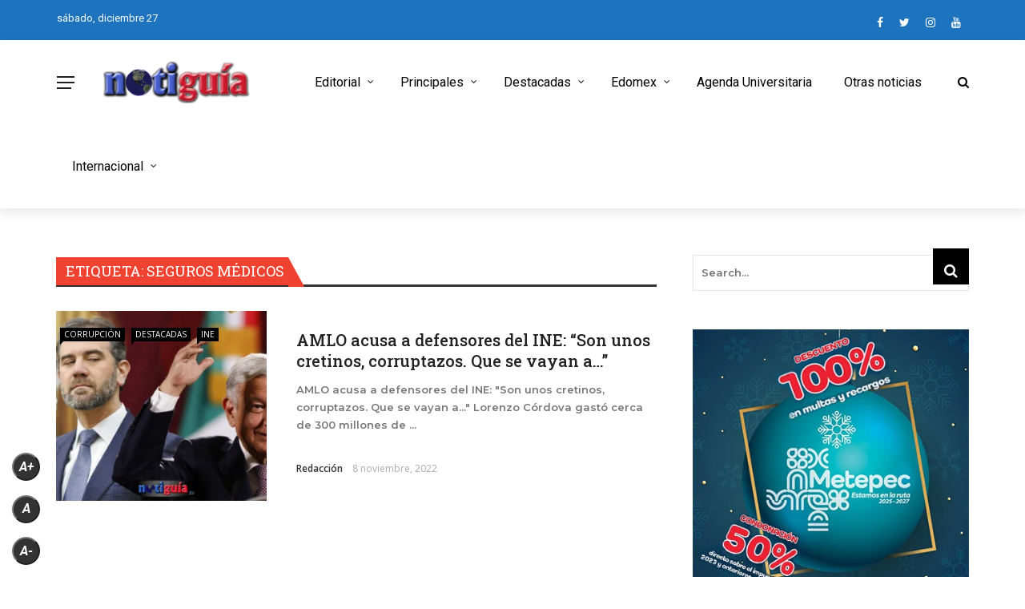

--- FILE ---
content_type: text/html; charset=UTF-8
request_url: https://notiguiatelevision.com/tag/seguros-medicos/
body_size: 22084
content:
<!DOCTYPE html>
<html lang="es">
<head>
	<meta charset="UTF-8" />
    
    <meta name="viewport" content="width=device-width, initial-scale=1"/>
    
    <link rel="profile" href="https://gmpg.org/xfn/11" />

	<title>seguros médicos &#8211; Notiguia Televisión</title>
<script>var ajaxurl = "https://notiguiatelevision.com/wp-admin/admin-ajax.php"</script><meta name='robots' content='max-image-preview:large' />
<link rel='dns-prefetch' href='//platform-api.sharethis.com' />
<link rel='dns-prefetch' href='//www.googletagmanager.com' />
<link rel='dns-prefetch' href='//fonts.googleapis.com' />
<link rel='dns-prefetch' href='//pagead2.googlesyndication.com' />
<link rel='preconnect' href='https://fonts.gstatic.com' crossorigin />
<link rel="alternate" type="application/rss+xml" title="Notiguia Televisión &raquo; Feed" href="https://notiguiatelevision.com/feed/" />
<link rel="alternate" type="application/rss+xml" title="Notiguia Televisión &raquo; RSS de los comentarios" href="https://notiguiatelevision.com/comments/feed/" />
<link rel="alternate" type="application/rss+xml" title="Notiguia Televisión &raquo; seguros médicos RSS de la etiqueta" href="https://notiguiatelevision.com/tag/seguros-medicos/feed/" />
<style id='wp-img-auto-sizes-contain-inline-css' type='text/css'>
img:is([sizes=auto i],[sizes^="auto," i]){contain-intrinsic-size:3000px 1500px}
/*# sourceURL=wp-img-auto-sizes-contain-inline-css */
</style>

<style id='wp-emoji-styles-inline-css' type='text/css'>

	img.wp-smiley, img.emoji {
		display: inline !important;
		border: none !important;
		box-shadow: none !important;
		height: 1em !important;
		width: 1em !important;
		margin: 0 0.07em !important;
		vertical-align: -0.1em !important;
		background: none !important;
		padding: 0 !important;
	}
/*# sourceURL=wp-emoji-styles-inline-css */
</style>
<link rel='stylesheet' id='wp-block-library-css' href='https://notiguiatelevision.com/wp-includes/css/dist/block-library/style.min.css?ver=6.9' type='text/css' media='all' />
<style id='global-styles-inline-css' type='text/css'>
:root{--wp--preset--aspect-ratio--square: 1;--wp--preset--aspect-ratio--4-3: 4/3;--wp--preset--aspect-ratio--3-4: 3/4;--wp--preset--aspect-ratio--3-2: 3/2;--wp--preset--aspect-ratio--2-3: 2/3;--wp--preset--aspect-ratio--16-9: 16/9;--wp--preset--aspect-ratio--9-16: 9/16;--wp--preset--color--black: #000000;--wp--preset--color--cyan-bluish-gray: #abb8c3;--wp--preset--color--white: #ffffff;--wp--preset--color--pale-pink: #f78da7;--wp--preset--color--vivid-red: #cf2e2e;--wp--preset--color--luminous-vivid-orange: #ff6900;--wp--preset--color--luminous-vivid-amber: #fcb900;--wp--preset--color--light-green-cyan: #7bdcb5;--wp--preset--color--vivid-green-cyan: #00d084;--wp--preset--color--pale-cyan-blue: #8ed1fc;--wp--preset--color--vivid-cyan-blue: #0693e3;--wp--preset--color--vivid-purple: #9b51e0;--wp--preset--gradient--vivid-cyan-blue-to-vivid-purple: linear-gradient(135deg,rgb(6,147,227) 0%,rgb(155,81,224) 100%);--wp--preset--gradient--light-green-cyan-to-vivid-green-cyan: linear-gradient(135deg,rgb(122,220,180) 0%,rgb(0,208,130) 100%);--wp--preset--gradient--luminous-vivid-amber-to-luminous-vivid-orange: linear-gradient(135deg,rgb(252,185,0) 0%,rgb(255,105,0) 100%);--wp--preset--gradient--luminous-vivid-orange-to-vivid-red: linear-gradient(135deg,rgb(255,105,0) 0%,rgb(207,46,46) 100%);--wp--preset--gradient--very-light-gray-to-cyan-bluish-gray: linear-gradient(135deg,rgb(238,238,238) 0%,rgb(169,184,195) 100%);--wp--preset--gradient--cool-to-warm-spectrum: linear-gradient(135deg,rgb(74,234,220) 0%,rgb(151,120,209) 20%,rgb(207,42,186) 40%,rgb(238,44,130) 60%,rgb(251,105,98) 80%,rgb(254,248,76) 100%);--wp--preset--gradient--blush-light-purple: linear-gradient(135deg,rgb(255,206,236) 0%,rgb(152,150,240) 100%);--wp--preset--gradient--blush-bordeaux: linear-gradient(135deg,rgb(254,205,165) 0%,rgb(254,45,45) 50%,rgb(107,0,62) 100%);--wp--preset--gradient--luminous-dusk: linear-gradient(135deg,rgb(255,203,112) 0%,rgb(199,81,192) 50%,rgb(65,88,208) 100%);--wp--preset--gradient--pale-ocean: linear-gradient(135deg,rgb(255,245,203) 0%,rgb(182,227,212) 50%,rgb(51,167,181) 100%);--wp--preset--gradient--electric-grass: linear-gradient(135deg,rgb(202,248,128) 0%,rgb(113,206,126) 100%);--wp--preset--gradient--midnight: linear-gradient(135deg,rgb(2,3,129) 0%,rgb(40,116,252) 100%);--wp--preset--font-size--small: 13px;--wp--preset--font-size--medium: 20px;--wp--preset--font-size--large: 36px;--wp--preset--font-size--x-large: 42px;--wp--preset--spacing--20: 0.44rem;--wp--preset--spacing--30: 0.67rem;--wp--preset--spacing--40: 1rem;--wp--preset--spacing--50: 1.5rem;--wp--preset--spacing--60: 2.25rem;--wp--preset--spacing--70: 3.38rem;--wp--preset--spacing--80: 5.06rem;--wp--preset--shadow--natural: 6px 6px 9px rgba(0, 0, 0, 0.2);--wp--preset--shadow--deep: 12px 12px 50px rgba(0, 0, 0, 0.4);--wp--preset--shadow--sharp: 6px 6px 0px rgba(0, 0, 0, 0.2);--wp--preset--shadow--outlined: 6px 6px 0px -3px rgb(255, 255, 255), 6px 6px rgb(0, 0, 0);--wp--preset--shadow--crisp: 6px 6px 0px rgb(0, 0, 0);}:where(.is-layout-flex){gap: 0.5em;}:where(.is-layout-grid){gap: 0.5em;}body .is-layout-flex{display: flex;}.is-layout-flex{flex-wrap: wrap;align-items: center;}.is-layout-flex > :is(*, div){margin: 0;}body .is-layout-grid{display: grid;}.is-layout-grid > :is(*, div){margin: 0;}:where(.wp-block-columns.is-layout-flex){gap: 2em;}:where(.wp-block-columns.is-layout-grid){gap: 2em;}:where(.wp-block-post-template.is-layout-flex){gap: 1.25em;}:where(.wp-block-post-template.is-layout-grid){gap: 1.25em;}.has-black-color{color: var(--wp--preset--color--black) !important;}.has-cyan-bluish-gray-color{color: var(--wp--preset--color--cyan-bluish-gray) !important;}.has-white-color{color: var(--wp--preset--color--white) !important;}.has-pale-pink-color{color: var(--wp--preset--color--pale-pink) !important;}.has-vivid-red-color{color: var(--wp--preset--color--vivid-red) !important;}.has-luminous-vivid-orange-color{color: var(--wp--preset--color--luminous-vivid-orange) !important;}.has-luminous-vivid-amber-color{color: var(--wp--preset--color--luminous-vivid-amber) !important;}.has-light-green-cyan-color{color: var(--wp--preset--color--light-green-cyan) !important;}.has-vivid-green-cyan-color{color: var(--wp--preset--color--vivid-green-cyan) !important;}.has-pale-cyan-blue-color{color: var(--wp--preset--color--pale-cyan-blue) !important;}.has-vivid-cyan-blue-color{color: var(--wp--preset--color--vivid-cyan-blue) !important;}.has-vivid-purple-color{color: var(--wp--preset--color--vivid-purple) !important;}.has-black-background-color{background-color: var(--wp--preset--color--black) !important;}.has-cyan-bluish-gray-background-color{background-color: var(--wp--preset--color--cyan-bluish-gray) !important;}.has-white-background-color{background-color: var(--wp--preset--color--white) !important;}.has-pale-pink-background-color{background-color: var(--wp--preset--color--pale-pink) !important;}.has-vivid-red-background-color{background-color: var(--wp--preset--color--vivid-red) !important;}.has-luminous-vivid-orange-background-color{background-color: var(--wp--preset--color--luminous-vivid-orange) !important;}.has-luminous-vivid-amber-background-color{background-color: var(--wp--preset--color--luminous-vivid-amber) !important;}.has-light-green-cyan-background-color{background-color: var(--wp--preset--color--light-green-cyan) !important;}.has-vivid-green-cyan-background-color{background-color: var(--wp--preset--color--vivid-green-cyan) !important;}.has-pale-cyan-blue-background-color{background-color: var(--wp--preset--color--pale-cyan-blue) !important;}.has-vivid-cyan-blue-background-color{background-color: var(--wp--preset--color--vivid-cyan-blue) !important;}.has-vivid-purple-background-color{background-color: var(--wp--preset--color--vivid-purple) !important;}.has-black-border-color{border-color: var(--wp--preset--color--black) !important;}.has-cyan-bluish-gray-border-color{border-color: var(--wp--preset--color--cyan-bluish-gray) !important;}.has-white-border-color{border-color: var(--wp--preset--color--white) !important;}.has-pale-pink-border-color{border-color: var(--wp--preset--color--pale-pink) !important;}.has-vivid-red-border-color{border-color: var(--wp--preset--color--vivid-red) !important;}.has-luminous-vivid-orange-border-color{border-color: var(--wp--preset--color--luminous-vivid-orange) !important;}.has-luminous-vivid-amber-border-color{border-color: var(--wp--preset--color--luminous-vivid-amber) !important;}.has-light-green-cyan-border-color{border-color: var(--wp--preset--color--light-green-cyan) !important;}.has-vivid-green-cyan-border-color{border-color: var(--wp--preset--color--vivid-green-cyan) !important;}.has-pale-cyan-blue-border-color{border-color: var(--wp--preset--color--pale-cyan-blue) !important;}.has-vivid-cyan-blue-border-color{border-color: var(--wp--preset--color--vivid-cyan-blue) !important;}.has-vivid-purple-border-color{border-color: var(--wp--preset--color--vivid-purple) !important;}.has-vivid-cyan-blue-to-vivid-purple-gradient-background{background: var(--wp--preset--gradient--vivid-cyan-blue-to-vivid-purple) !important;}.has-light-green-cyan-to-vivid-green-cyan-gradient-background{background: var(--wp--preset--gradient--light-green-cyan-to-vivid-green-cyan) !important;}.has-luminous-vivid-amber-to-luminous-vivid-orange-gradient-background{background: var(--wp--preset--gradient--luminous-vivid-amber-to-luminous-vivid-orange) !important;}.has-luminous-vivid-orange-to-vivid-red-gradient-background{background: var(--wp--preset--gradient--luminous-vivid-orange-to-vivid-red) !important;}.has-very-light-gray-to-cyan-bluish-gray-gradient-background{background: var(--wp--preset--gradient--very-light-gray-to-cyan-bluish-gray) !important;}.has-cool-to-warm-spectrum-gradient-background{background: var(--wp--preset--gradient--cool-to-warm-spectrum) !important;}.has-blush-light-purple-gradient-background{background: var(--wp--preset--gradient--blush-light-purple) !important;}.has-blush-bordeaux-gradient-background{background: var(--wp--preset--gradient--blush-bordeaux) !important;}.has-luminous-dusk-gradient-background{background: var(--wp--preset--gradient--luminous-dusk) !important;}.has-pale-ocean-gradient-background{background: var(--wp--preset--gradient--pale-ocean) !important;}.has-electric-grass-gradient-background{background: var(--wp--preset--gradient--electric-grass) !important;}.has-midnight-gradient-background{background: var(--wp--preset--gradient--midnight) !important;}.has-small-font-size{font-size: var(--wp--preset--font-size--small) !important;}.has-medium-font-size{font-size: var(--wp--preset--font-size--medium) !important;}.has-large-font-size{font-size: var(--wp--preset--font-size--large) !important;}.has-x-large-font-size{font-size: var(--wp--preset--font-size--x-large) !important;}
/*# sourceURL=global-styles-inline-css */
</style>

<style id='classic-theme-styles-inline-css' type='text/css'>
/*! This file is auto-generated */
.wp-block-button__link{color:#fff;background-color:#32373c;border-radius:9999px;box-shadow:none;text-decoration:none;padding:calc(.667em + 2px) calc(1.333em + 2px);font-size:1.125em}.wp-block-file__button{background:#32373c;color:#fff;text-decoration:none}
/*# sourceURL=/wp-includes/css/classic-themes.min.css */
</style>
<link rel='stylesheet' id='contact-form-7-css' href='https://notiguiatelevision.com/wp-content/plugins/contact-form-7/includes/css/styles.css?ver=6.1.4' type='text/css' media='all' />
<link rel='stylesheet' id='bkswcss-css' href='https://notiguiatelevision.com/wp-content/plugins/rubik-shortcode/css/shortcode.css?ver=6.9' type='text/css' media='all' />
<link rel='stylesheet' id='sfr_font_cs-css' href='https://notiguiatelevision.com/wp-content/plugins/simple-font-resizer/assets/css/style.css?ver=1.0.0' type='text/css' media='all' />
<link rel='stylesheet' id='extendify-utility-styles-css' href='https://notiguiatelevision.com/wp-content/plugins/extendify/public/build/utility-minimum.css?ver=6.9' type='text/css' media='all' />
<link rel='stylesheet' id='bootstrap-css' href='https://notiguiatelevision.com/wp-content/themes/rubik/framework/bootstrap/css/bootstrap.css?ver=6.9' type='text/css' media='all' />
<link rel='stylesheet' id='fa-css' href='https://notiguiatelevision.com/wp-content/themes/rubik/css/fonts/awesome-fonts/css/font-awesome.min.css?ver=6.9' type='text/css' media='all' />
<link rel='stylesheet' id='rubik-external-css' href='https://notiguiatelevision.com/wp-content/themes/rubik/css/external.css?ver=6.9' type='text/css' media='all' />
<link rel='stylesheet' id='rubik-style-css' href='https://notiguiatelevision.com/wp-content/themes/rubik/css/bkstyle.css?ver=6.9' type='text/css' media='all' />
<style id='rubik-style-inline-css' type='text/css'>
.bk-breadcrumbs-wrap{display: none;}::selection {color: #FFF; background: #000000;}::-webkit-selection {color: #FFF; background: #000000;}.content_out.small-post h4:hover,
            .bk-sub-posts .post-title a:hover,
            .bk-blog-content .meta-wrap .post-category, 
             .breadcrumbs .fa-home, .module-feature2 .meta-wrap .post-category, .module-tech-grid ul li .meta > div.post-category a, .module-pyramid-grid ul li .meta > div.post-category a,
             
             p > a, p > a:hover, .single-page .article-content a:hover, .single-page .article-content a:visited, .content_out.small-post .meta .post-category, .bk-sub-menu li > a:hover,
            #top-menu>ul>li > .sub-menu a:hover, .bk-dropdown-menu li > a:hover, .widget-twitter .fa-twitter,
            .widget-twitter ul.slides li .twitter-message a, .content_in .meta > div.post-category a,
            .row-type .meta-wrap .post-category, .article-content li a, .article-content p a,
            .s-post-header .meta > .post-category, .breadcrumbs .location,
            .s-post-nav .nav-title span, .error-number h4, .redirect-home, .module-breaking-carousel .flex-direction-nav .flex-next, .module-breaking-carousel:hover .flex-direction-nav .flex-prev,
            .bk-author-box .author-info .author-title:hover, .bk-author-box .author-info .bk-author-page-contact a:hover, .module-feature2 .meta .post-category, 
            .bk-blog-content .meta .post-category, .bk-forum-title:hover,
            .content_out .post-c-wrap .readmore a:hover, .module-blog ul li .readmore a:hover, .widget_latest_replies .details h4:hover,
            #pagination .page-numbers, .post-page-links a, .single-page .icon-play, #wp-calendar tbody td a, #wp-calendar tfoot #prev,
            .widget_comment .post-title:hover,
            .widget_latest_replies .details .comment-author, .widget_recent_topics .details .comment-author a,
             a.bk_u_login:hover, a.bk_u_logout:hover, .bk-back-login:hover, 
            .main-nav.bk-menu-light .bk-sub-menu li > a:hover, .main-nav.bk-menu-light .bk-sub-posts .post-title a:hover,
            .row-type h4:hover, .widget-social ul li a:hover, .module-large-blog .post-c-wrap h4:hover,
            .module-feature2 .content_out h4:hover, .module-classic-blog .bk-blog-content h4:hover, .content_out .meta > div.post-author a:hover,
            .s-post-header .meta > div.post-author a:hover, .s-post-header .post-category a, .module-title .bk-tabs.active a,
            .bk-tabs-dropdown:hover .bk-tabs-more, .header-5 .main-menu > ul > li.current-menu-item > a, .header-5 .main-menu > ul > li.current-menu-item > a:hover,
            .header-2 .main-menu > ul > li.current-menu-item > a, .header-2 .main-menu > ul > li.current-menu-item > a:hover,
            .nav-btn h3:hover, .title > a:hover, .module-grid-7 .grid7-col:first-child:hover .title,
            .widget a:hover, .ticker-content a:hover, .heading-related-posts h4:hover, .s-template-14 .heading-related-posts h4:hover,
            .s-template-16 .heading-related-posts h4:hover
            {color: #000000;}#top-menu>ul>li > .sub-menu, .bk-dropdown-menu, .s-post-nav .nav-title span,
            .s-post-nav .nav-title span, .bk-mega-menu, .bk-mega-column-menu, .search-loadding, #comment-submit:hover, .s-tags a:hover, input[type='submit']:hover,
            .ticker-controls li.jnt-prev:hover:before, .ticker-controls li.jnt-next:hover:after,
            #pagination .page-numbers, .post-page-links a, .post-page-links > span, .widget-twitter .flex-direction-nav li a:hover, .menu-location-title,
            .button:hover, .bk-lwa:hover > .bk-account-info, .bk-back-login:hover,
            .page-nav .current, .widget_tag_cloud .tagcloud a:hover
            {border-color: #000000;}.sidebar_header_24 .sidebar-wrap .widget-title
            {border-color: #333333;}.sidebar_header_25 .sidebar-wrap .widget-title h3:after, .module_header_11 .module-title h2:after
            {border-left-color: #ef4230;}.module_header_11 .module-title h2 
            {background-color: #ef4230;}.footer_header_15 .footer .widget-title h3:after
            {border-left-color: #333;}.module_header_13 .module-title h2:before
            {border-color: #000000 transparent transparent transparent;}.bk-preload-wrapper:after {border-top-color: #000000; border-bottom-color: #000000;}.s-tags a:hover, .s-post-nav .icon, #comment-submit:hover, .flex-direction-nav li a,
            .widget-twitter .flex-direction-nav li a:hover,.button:hover, .widget_most_commented .comments,
            .footer .widget-title h3, .post-c-wrap .readmore a:hover, .ticker-title span, .ticker-controls li.jnt-prev:hover:before, 
            .ticker-controls li.jnt-next:hover:after,
            .widget_tag_cloud .tagcloud a:hover, .footer .widget_tag_cloud .tagcloud a:hover, input[type='submit']:hover,
            
            .thumb, .module-fw-slider .flex-control-nav li a.flex-active, .module-breaking-carousel .content_out.small-post .meta:after,
            .footer .cm-flex .flex-control-paging li a.flex-active, .header-1 .main-nav .menu > li.current-menu-item, 
            .header-3 .main-nav .menu > li.current-menu-item,
            .module-feature2 .flex-direction-nav li a, 
            .bk-review-box .bk-overlay span, .bk-score-box, .share-total, #pagination .page-numbers.current, .post-page-links > span,
            .widget_display_stats dd strong, .widget_display_search .search-icon, .searchform-wrap .search-icon,
            #back-top, .module-square-grid .content_in_wrapper, .bk_tabs .ui-tabs-nav li.ui-tabs-active, #bk-gallery-carousel .bk-gallery-item:before,
            .page-nav .current, .bk-page-header.header-1 .main-menu > ul > li:hover > a:after, .bk-page-header.header-2 .main-menu > ul > li:hover > a:after,
            .module_header_13 .module-title h2, .bk-page-header.header-3 .main-menu > ul > li:hover > a:after, .loadmore span.ajaxtext,
            .heading-related-posts h4:hover:before, .s-template-14 .heading-related-posts h4:hover:before, .s-template-16 .heading-related-posts h4:hover:before,
            div.wpforms-container-full .wpforms-form button[type=submit], div.wpforms-container-full .wpforms-form button[type=submit]:hover
            {background-color: #000000;}.content_out .review-score, ::-webkit-scrollbar-thumb
            {background-color: rgba(0,0,0,0.9)}.footer .cm-flex .flex-control-paging li a
            {background-color: rgba(0,0,0,0.3)}.widget_most_commented .comments:after 
            {border-right-color: #000000;}.post-category a:after 
            {border-left-color: #000000;}#page-wrap { width: auto; }.header-inner {margin-top: 120px;}.header-inner {margin-bottom: 120px;}.footer {padding-top: 50px;}.footer .footer-lower {margin-top: 50px;}.sidebar-wrap .widget-title h3:before{border-color: #EF4230 transparent transparent transparent;}.footer .widget-title h3:before{border-color: #333333 transparent transparent transparent;}.bkmodule-dark .content_in .bk-thumb-wrap {background-color: #000 !important;}.post-category a{
            background-color: #000000; 
            color:  #fff !important;
            padding: 1px 5px 2px 5px;
        }
/*# sourceURL=rubik-style-inline-css */
</style>
<link rel='stylesheet' id='rubik-1200-css' href='https://notiguiatelevision.com/wp-content/themes/rubik/css/css_w/css_1200.css?ver=6.9' type='text/css' media='all' />
<link rel='stylesheet' id='rubik-responsive-css' href='https://notiguiatelevision.com/wp-content/themes/rubik/css/responsive.css?ver=6.9' type='text/css' media='all' />
<link rel="preload" as="style" href="https://fonts.googleapis.com/css?family=Roboto:100,200,300,400,500,600,700,800,900,100italic,200italic,300italic,400italic,500italic,600italic,700italic,800italic,900italic%7CMontserrat:100,200,300,400,500,600,700,800,900,100italic,200italic,300italic,400italic,500italic,600italic,700italic,800italic,900italic%7COpen%20Sans:300,400,500,600,700,800,300italic,400italic,500italic,600italic,700italic,800italic%7CRoboto%20Slab:100,200,300,400,500,600,700,800,900&#038;display=swap&#038;ver=1738540538" /><link rel="stylesheet" href="https://fonts.googleapis.com/css?family=Roboto:100,200,300,400,500,600,700,800,900,100italic,200italic,300italic,400italic,500italic,600italic,700italic,800italic,900italic%7CMontserrat:100,200,300,400,500,600,700,800,900,100italic,200italic,300italic,400italic,500italic,600italic,700italic,800italic,900italic%7COpen%20Sans:300,400,500,600,700,800,300italic,400italic,500italic,600italic,700italic,800italic%7CRoboto%20Slab:100,200,300,400,500,600,700,800,900&#038;display=swap&#038;ver=1738540538" media="print" onload="this.media='all'"><noscript><link rel="stylesheet" href="https://fonts.googleapis.com/css?family=Roboto:100,200,300,400,500,600,700,800,900,100italic,200italic,300italic,400italic,500italic,600italic,700italic,800italic,900italic%7CMontserrat:100,200,300,400,500,600,700,800,900,100italic,200italic,300italic,400italic,500italic,600italic,700italic,800italic,900italic%7COpen%20Sans:300,400,500,600,700,800,300italic,400italic,500italic,600italic,700italic,800italic%7CRoboto%20Slab:100,200,300,400,500,600,700,800,900&#038;display=swap&#038;ver=1738540538" /></noscript><script type="text/javascript" src="https://notiguiatelevision.com/wp-includes/js/jquery/jquery.min.js?ver=3.7.1" id="jquery-core-js"></script>
<script type="text/javascript" src="https://notiguiatelevision.com/wp-includes/js/jquery/jquery-migrate.min.js?ver=3.4.1" id="jquery-migrate-js"></script>
<script type="text/javascript" src="//platform-api.sharethis.com/js/sharethis.js#source=googleanalytics-wordpress#product=ga&amp;property=5d5d7b927842cd0012bd8ccc" id="googleanalytics-platform-sharethis-js"></script>

<!-- Google tag (gtag.js) snippet added by Site Kit -->
<!-- Fragmento de código de Google Analytics añadido por Site Kit -->
<script type="text/javascript" src="https://www.googletagmanager.com/gtag/js?id=GT-PBKK8N9" id="google_gtagjs-js" async></script>
<script type="text/javascript" id="google_gtagjs-js-after">
/* <![CDATA[ */
window.dataLayer = window.dataLayer || [];function gtag(){dataLayer.push(arguments);}
gtag("set","linker",{"domains":["notiguiatelevision.com"]});
gtag("js", new Date());
gtag("set", "developer_id.dZTNiMT", true);
gtag("config", "GT-PBKK8N9");
//# sourceURL=google_gtagjs-js-after
/* ]]> */
</script>
<link rel="https://api.w.org/" href="https://notiguiatelevision.com/wp-json/" /><link rel="alternate" title="JSON" type="application/json" href="https://notiguiatelevision.com/wp-json/wp/v2/tags/13576" /><link rel="EditURI" type="application/rsd+xml" title="RSD" href="https://notiguiatelevision.com/xmlrpc.php?rsd" />
<meta name="generator" content="WordPress 6.9" />
<meta name="generator" content="Redux 4.5.9" /><meta name="generator" content="Site Kit by Google 1.168.0" />
<!-- Metaetiquetas de Google AdSense añadidas por Site Kit -->
<meta name="google-adsense-platform-account" content="ca-host-pub-2644536267352236">
<meta name="google-adsense-platform-domain" content="sitekit.withgoogle.com">
<!-- Acabar con las metaetiquetas de Google AdSense añadidas por Site Kit -->
<script>
(function() {
	(function (i, s, o, g, r, a, m) {
		i['GoogleAnalyticsObject'] = r;
		i[r] = i[r] || function () {
				(i[r].q = i[r].q || []).push(arguments)
			}, i[r].l = 1 * new Date();
		a = s.createElement(o),
			m = s.getElementsByTagName(o)[0];
		a.async = 1;
		a.src = g;
		m.parentNode.insertBefore(a, m)
	})(window, document, 'script', 'https://google-analytics.com/analytics.js', 'ga');

	ga('create', 'UA-76217870-1', 'auto');
			ga('send', 'pageview');
	})();
</script>

<!-- Fragmento de código de Google Adsense añadido por Site Kit -->
<script type="text/javascript" async="async" src="https://pagead2.googlesyndication.com/pagead/js/adsbygoogle.js?client=ca-pub-9344715388401481&amp;host=ca-host-pub-2644536267352236" crossorigin="anonymous"></script>

<!-- Final del fragmento de código de Google Adsense añadido por Site Kit -->
<link rel="icon" href="https://notiguiatelevision.com/wp-content/uploads/2017/01/cropped-cropped-cropped-logo-blanco-512x512-300x300-400x400.jpg" sizes="32x32" />
<link rel="icon" href="https://notiguiatelevision.com/wp-content/uploads/2017/01/cropped-cropped-cropped-logo-blanco-512x512-300x300-400x400.jpg" sizes="192x192" />
<link rel="apple-touch-icon" href="https://notiguiatelevision.com/wp-content/uploads/2017/01/cropped-cropped-cropped-logo-blanco-512x512-300x300-400x400.jpg" />
<meta name="msapplication-TileImage" content="https://notiguiatelevision.com/wp-content/uploads/2017/01/cropped-cropped-cropped-logo-blanco-512x512-300x300-400x400.jpg" />
		<style type="text/css" id="wp-custom-css">
			.all-module-wrapper .module-list {
	margin: 0 -15px;
}
.all-module-wrapper .module-list li {
	background-repeat: no-repeat;
  margin: 15px;
    float: left;
    width: 100px;
    height: auto;
    text-align: center;
    background-position: center top;
}
.all-module-wrapper .module-list li a {
	    display: block;
    width: 100px;
    height: 70px;
    margin-bottom: 10px;
    padding: 0;
    font-size: 0;
    position: relative;
}
.all-module-wrapper .module-list li p {
    margin-top: 6px;
    line-height: 1.3;
    font-size: 10px;
    max-height: 3.9em;
    overflow: hidden;
}
.all-module-wrapper .module-list .module-selected {
	border: 2px solid #EA2323;
}

.has-sb .all-module-wrapper .module-list li {
	margin: 10px;
}
.has-sb .all-module-wrapper .module-list {
    margin: 0 -10px;
}

.views {
	visibility: hidden !important;
}

/* Nueva regla para aumentar el tamaño de la fuente en dispositivos móviles */
@media only screen and (max-width: 767px) {
    .post-content p, 
    .post-content li, 
    .post-content blockquote {
        font-size: 30px !important;
    }
}		</style>
		<style id="rubik_option-dynamic-css" title="dynamic-css" class="redux-options-output">.top-bar, .top-bar .rubik-ajax-search-bg{background-color:#1e73be;}#top-menu>ul>li>a, .rubik_data_time, .bk-page-header .top-bar .ajax-form-search i{color:#FFFFFF;}.main-nav .rubik-ajax-search-bg, .header-12 .main-nav{background-color:#ffffff;}.main-nav .main-menu > ul > li > a, .ajax-form-search i, .ajax-form input, .header-3 .header-wrap .logo{color:#000000;}.main-nav .main-menu > ul > li:hover > a, .main-nav .main-menu>ul>li.current-menu-item>a{color:#000000;}#main-canvas-menu .rubik-canvas-background-img{background-repeat:no-repeat;background-position:center bottom;background-image:url('https://notiguiatelevision.com/wp-content/uploads/2024/09/Diseno-sin-titulo-e1727147117741.png');background-size:cover;}#main-canvas-menu .rubik-canvas-menu li a, #main-canvas-menu .expand{font-family:Roboto;text-transform:capitalize;letter-spacing:2px;font-weight:700;color:#ffffff;font-size:38px;}.canvas-nav-btn, .header-12 .header-social .social-icon a{color:#222222;}.canvas-nav-btn:hover{color:#000000;}.footer{background-repeat:no-repeat;background-attachment:fixed;background-position:center bottom;background-image:url('https://notiguiatv.com/wp-content/uploads/2022/11/fondo-negro-papel-arrugado-medq.png');background-size:cover;}.footer:before{background-color:transparent;}#footer-menu{font-family:Montserrat;text-align:center;text-transform:uppercase;font-weight:normal;font-size:16px;}.footer-social ul li{color:#4154b8;font-size:16px;}.footer-social ul li:hover{background-color:#ef4230;}.footer .footer-lower{background-color:#000;}.footer-lower-left .bk-copyright, .footer-lower-right #footer-menu-lower, .footer-lower-right ul li.social-icon{font-family:Roboto;text-transform:capitalize;font-weight:400;color:#ffffff;font-size:13px;}body{font-size:32px;}#top-menu>ul>li, #top-menu>ul>li .sub-menu li, .rubik_data_time{font-family:Roboto;font-weight:400;font-style:normal;}.main-nav .main-menu .menu > li, .main-nav .main-menu .menu > li > a, .mega-title h3, .header .logo.logo-text h1,
                            .comment-box .comment-author-name, .today-date{font-family:Roboto;font-weight:400;font-style:normal;}.meta, .post-category, .widget_comment .cm-header div, .module-feature2 .post-author, .comment-box .comment-time, .share-box ul li .share-item__value,.share-box .bk-share .share-item__valuem, .share-total, .loadmore span.ajaxtext,
                            .post-c-wrap .readmore a, .breadcrumbs, .s-post-nav .nav-title span, .product_meta .post-tags-title,
                            .button, .bk-search-content .nothing-respond{font-family:"Open Sans";font-weight:400;font-style:normal;}h1, h2, h3, h4, h5, .ticker-title, .bk-copyright, .rubik-widget-categories li,
                            .widget-social-counter .counter, .widget-social-counter ul li .data .subscribe, .related-box .related-box-tabs a,
                            .bk_tabs  .ui-tabs-nav li, .bk-tabs-more, .bkteamsc .team-member .member-name, .buttonsc, .bk-forum-title, .bk-sub-posts .post-title, 
                            .module-title .bk-tabs, .widget_recent_entries > ul li, .widget_archive > ul li, .widget_categories > ul li, .widget_meta > ul li, .widget_pages > ul li, .widget_recent_comments > ul li, .widget_nav_menu > div > ul li,
                            .bk-module-pagination .pagination-btn, .bk-widget-pagination .widget-pagination-btn, .bk-related-pagination .related-pagination-btn, .bk-megamenu-pagination .megamenu-pagination-btn {font-family:"Roboto Slab";font-weight:500;font-style:normal;}body, textarea, input, p, 
                            .entry-excerpt, .comment-text, .comment-author, .article-content,
                            .comments-area, .tag-list, .bk-mega-menu .bk-sub-posts .feature-post .menu-post-item .post-date, .comments-area small{font-family:Montserrat;font-weight:600;font-style:normal;}blockquote{font-family:Roboto;text-transform:inherit;line-height:24px;font-weight:400;font-style:normal;color:#0a0a0a;font-size:24px;}blockquote{background-color:#4DB2EC;}.error-404-page-posts-wrap .module-square-grid .content_in .post-c-wrap .title{text-transform:inherit;font-weight:700;font-style:normal;font-size:16px;}.s-post-header h1{text-transform:inherit;font-weight:700;font-style:normal;font-size:32px;}.single-page .main .article-content{font-family:"Open Sans";text-transform:inherit;line-height:27px;font-weight:400;font-style:normal;color:#111;font-size:16px;}.single-page .article-content p, .single-page blockquote{margin-bottom:25px;}.s-static-post-nav .nav-title h3, .s-post-nav .nav-title h3{text-transform:inherit;font-size:17px;}.related-box .post-c-wrap h4{text-transform:inherit;font-size:16px;}.module-title, .page-title-wrapper{margin-bottom:30px;}.module-title h2, .page-title h2{font-weight:400;font-size:18px;}.sidebar-wrap .widget-title{margin-bottom:28px;}.sidebar_header_5 .sidebar-wrap .widget-title h3, .sidebar_header_5 .sidebar-wrap .widget-title:before,
                                               .sidebar_header_6 .sidebar-wrap .widget-title h3, .sidebar_header_6 .sidebar-wrap .widget-title:before,
                                               .sidebar_header_7 .sidebar-wrap .widget-title h3, .sidebar_header_7 .sidebar-wrap .widget-title:before,
                                               .sidebar_header_8 .sidebar-wrap .widget-title h3, .sidebar_header_8 .sidebar-wrap .widget-title:before,
                                               .sidebar_header_9 .sidebar-wrap .widget-title:before,
                                               .sidebar_header_10 .sidebar-wrap .widget-title:before,
                                               .sidebar_header_11 .sidebar-wrap .widget-title:before,
                                               .sidebar_header_12 .sidebar-wrap .widget-title:before,
                                               .sidebar_header_13 .sidebar-wrap .widget-title:before,
                                               .sidebar_header_14 .sidebar-wrap .widget-title:before,
                                               .sidebar_header_15 .sidebar-wrap .widget-title:before,
                                               .sidebar_header_16 .sidebar-wrap .widget-title:before,
                                               .sidebar_header_17 .sidebar-wrap .widget-title:before,
                                               .sidebar_header_18 .sidebar-wrap .widget-title:before,
                                               .sidebar_header_21 .sidebar-wrap .widget-title:before,
                                               .sidebar_header_22 .sidebar-wrap .widget-title h3:before,
                                               .sidebar_header_23 .sidebar-wrap .widget-title h3:before, .sidebar_header_23 .sidebar-wrap .widget-title h3:after,
                                               .sidebar_header_25 .sidebar-wrap .widget-title h3, .sidebar_header_25 .sidebar-wrap .widget-title:before,
                                               .sidebar_header_26 .sidebar-wrap .widget-title:before,
                                               .sidebar_header_27 .sidebar-wrap .widget-title h3, .sidebar_header_27 .sidebar-wrap .widget-title:before,
                                               .sidebar_header_28 .sidebar-wrap .widget-title h3, .sidebar_header_28 .sidebar-wrap .widget-title:before{background-color:#ef4230;}.sidebar_header_1 .sidebar-wrap .widget-title,.sidebar_header_2 .sidebar-wrap .widget-title,.sidebar_header_3 .sidebar-wrap .widget-title,.sidebar_header_4 .sidebar-wrap .widget-title,.sidebar_header_5 .sidebar-wrap .widget-title,.sidebar_header_6 .sidebar-wrap .widget-title,.sidebar_header_7 .sidebar-wrap .widget-title,.sidebar_header_8 .sidebar-wrap .widget-title,.sidebar_header_25 .sidebar-wrap .widget-title,.sidebar_header_27 .sidebar-wrap .widget-title,.sidebar_header_28 .sidebar-wrap .widget-title{color:#FFFFFF;}.sidebar-wrap .widget-title h3{font-weight:400;font-size:18px;}.footer .widget-title{margin-bottom:28px;}.footer_header_1 .footer .widget-title h3, .footer_header_2 .footer .widget-title h3,
                                                .footer_header_3 .footer .widget-title h3, .footer_header_4 .footer .widget-title h3,
                                                .footer_header_5 .footer .widget-title h3, .footer_header_6 .footer .widget-title h3,
                                                .footer_header_7 .footer .widget-title h3, .footer_header_8 .footer .widget-title h3,
                                                .footer_header_9 .footer .widget-title h3, .footer_header_10 .footer .widget-title h3,
                                                .footer_header_11 .footer .widget-title h3, .footer_header_12 .footer .widget-title h3,
                                                .footer_header_13 .footer .widget-title h3, .footer_header_14 .footer .widget-title h3,
                                                .footer_header_15 .footer .widget-title h3, .footer_header_16 .footer .widget-title h3,
                                                .footer_header_17 .footer .widget-title h3, .footer_header_18 .footer .widget-title h3{color:#FFFFFF;}.footer .widget-title h3{font-weight:400;font-size:18px;}</style><link rel='stylesheet' id='redux-custom-fonts-css' href='//notiguiatelevision.com/wp-content/uploads/redux/custom-fonts/fonts.css?ver=1674161695' type='text/css' media='all' />
</head>
<body data-rsssl=1 class="archive tag tag-seguros-medicos tag-13576 wp-theme-rubik module_header_11 sidebar_header_27 footer_header_11">
        <div id="page-wrap" class="wide">
            <div id="main-canvas-menu" class="dark">
    <div class="canvas-panel-wrap block">
        <div class="rubik-offcanvas-top">
            <div id="canvas-inner-header">
                <div class="bk-offcanvas__title">
            		<h2 class="site-logo">
                        <a href="https://notiguiatelevision.com">
            				<!-- logo open -->
                                                            <img src="https://notiguiatelevision.com/wp-content/uploads/2022/10/logo-capas-chico-1.png" alt="Logo"/>
                			<!-- logo close -->
                                        			</a>
                    </h2>
            	</div>
                <a class="canvas-menu-close" href="#" title="Close">&#10005;</a>
            </div>
            <div class="rubik-canvas-menu">
                                <div id="canvas-menu" class="menu-menu-principal-container"><ul id="menu-menu-principal" class="menu"><li id="menu-item-11545" class="menu-item menu-item-type-taxonomy menu-item-object-category menu-item-11545 menu-category-megamenu menu-category-327"><a href="https://notiguiatelevision.com/category/editorial/">Editorial</a></li>
<li id="menu-item-16088" class="menu-item menu-item-type-taxonomy menu-item-object-category menu-item-16088 menu-category-megamenu menu-category-4073"><a href="https://notiguiatelevision.com/category/noticias-principales/">Principales</a></li>
<li id="menu-item-16089" class="menu-item menu-item-type-taxonomy menu-item-object-category menu-item-16089 menu-category-megamenu menu-category-4074"><a href="https://notiguiatelevision.com/category/destacadas/">Destacadas</a></li>
<li id="menu-item-18975" class="menu-item menu-item-type-taxonomy menu-item-object-category menu-item-18975 menu-category-megamenu menu-category-19"><a href="https://notiguiatelevision.com/category/edomex/">Edomex</a></li>
<li id="menu-item-77283" class="menu-item menu-item-type-taxonomy menu-item-object-category menu-item-77283 menu-category-14661"><a href="https://notiguiatelevision.com/category/agenda-universitaria/">Agenda Universitaria</a></li>
<li id="menu-item-77284" class="menu-item menu-item-type-taxonomy menu-item-object-category menu-item-77284 menu-category-4075"><a href="https://notiguiatelevision.com/category/otras-noticias/">Otras noticias</a></li>
<li id="menu-item-18976" class="menu-item menu-item-type-taxonomy menu-item-object-category menu-item-18976 menu-category-megamenu menu-category-53"><a href="https://notiguiatelevision.com/category/internacional/">Internacional</a></li>
</ul></div>                        </div>
        </div>
        <div class="rubik-offcanvas-bottom">
            	<div class="header-social">
		<ul class="clearfix">
							<li class="social-icon fb"><a class="bk-tipper-bottom" data-title="Facebook" href="https://www.facebook.com/notiguiatv" target="_blank"><i class="fa fa-facebook"></i></a></li>
						
							<li class="social-icon twitter"><a class="bk-tipper-bottom" data-title="Twitter" href="https://www.twitter.com/notiguiatv" target="_blank"><i class="fa fa-twitter"></i></a></li>
						
						
						
						
							<li class="social-icon instagram"><a class="bk-tipper-bottom" data-title="Instagram" href="https://www.instagram.com/notiguia_television/" target="_blank"><i class="fa fa-instagram"></i></a></li>
						
						
							<li class="social-icon youtube"><a class="bk-tipper-bottom" data-title="Youtube" href="https://www.youtube.com/c/notiguiatv" target="_blank"><i class="fa fa-youtube"></i></a></li>
			      							
			                                    
                        
                                                                                        
                                						
		</ul>
	</div>

                      </div>
    </div>
    <div class="rubik-canvas-background-img"></div>
</div>    <div id="page-inner-wrap">
        <div class="page-cover canvas-menu-close"></div>
        <div class="bk-page-header header-3">            
            <div class="header-wrap">
                <!-- ticker open -->
                                <!-- ticker close -->
                
                            <div class="top-bar">
                <div class="bkwrapper container">
                    <div class="top-nav clearfix">
                                                <div class="rubik_data_time rubik-float-left">
                            sábado, diciembre 27                        </div>
                                                                        
                        	<div class="header-social">
		<ul class="clearfix">
							<li class="social-icon fb"><a class="bk-tipper-bottom" data-title="Facebook" href="https://www.facebook.com/notiguiatv" target="_blank"><i class="fa fa-facebook"></i></a></li>
						
							<li class="social-icon twitter"><a class="bk-tipper-bottom" data-title="Twitter" href="https://www.twitter.com/notiguiatv" target="_blank"><i class="fa fa-twitter"></i></a></li>
						
						
						
						
							<li class="social-icon instagram"><a class="bk-tipper-bottom" data-title="Instagram" href="https://www.instagram.com/notiguia_television/" target="_blank"><i class="fa fa-instagram"></i></a></li>
						
						
							<li class="social-icon youtube"><a class="bk-tipper-bottom" data-title="Youtube" href="https://www.youtube.com/c/notiguiatv" target="_blank"><i class="fa fa-youtube"></i></a></li>
			      							
			                                    
                        
                                                                                        
                                						
		</ul>
	</div>

                          
                                            </div><!--top-nav-->
                </div>
                </div><!--top-bar-->
                            
                <!-- nav open -->
        		<nav class="main-nav">
                    <div class="main-nav-inner bkwrapper container">
                        <div class="main-nav-container clearfix">
                            <div class="main-nav-wrap">
                                <div class="canvas-menu-wrap show-on-desktop left">
                                    <a class="canvas-nav-btn nav-open-btn bold"><span></span><span></span><span></span></a>                                </div>
                                
                                <div class="header-logo-wrapper">
                                    
                                    <!-- logo open -->
                                                            			<div class="logo">
                                        <a href="https://notiguiatelevision.com">
                                            <img src="https://notiguiatelevision.com/wp-content/uploads/2022/10/logo-capas-chico-1.png" alt="Logo"/>
                                        </a>
                        			</div>
                        			<!-- logo close -->
                                      
                                </div>  
                                
                                <div class="main-menu"><ul id="menu-menu-principal-1" class="menu"><li class="menu-item menu-item-type-taxonomy menu-item-object-category menu-item-11545 menu-category-megamenu menu-category-327"><a href="https://notiguiatelevision.com/category/editorial/">Editorial</a><div class="bk-mega-menu "><div title="bk-mega-11545" class="bk-sub-posts clearfix">
                        <ul title="mega-327" class="mega-row clearfix"> <li class="col-md-3 bk-sub-post">
                                    <div class="thumb">
                                        <a href="https://notiguiatelevision.com/2025/12/17/pemex-instrumento-para-el-lavado-de-dinero-del-huachicol-fiscal-al-grano-por-jesus-lopez-segura/" class="thumb-link"><img width="360" height="240" src="https://notiguiatelevision.com/wp-content/uploads/2019/07/calificadoras-insatisfechas-con-amlo-por-plan-de-negocios-de-pemex-1-360x240.jpg" class="attachment-rubik-360-240 size-rubik-360-240 wp-post-image" alt="" decoding="async" fetchpriority="high" srcset="https://notiguiatelevision.com/wp-content/uploads/2019/07/calificadoras-insatisfechas-con-amlo-por-plan-de-negocios-de-pemex-1-360x240.jpg 360w, https://notiguiatelevision.com/wp-content/uploads/2019/07/calificadoras-insatisfechas-con-amlo-por-plan-de-negocios-de-pemex-1-210x140.jpg 210w" sizes="(max-width: 360px) 100vw, 360px" /></a>
                                        <div class="rubik-post-icon-wrap 81485"></div>
                                    </div>
                                            
                                    <h4 class="post-title"><a href="https://notiguiatelevision.com/2025/12/17/pemex-instrumento-para-el-lavado-de-dinero-del-huachicol-fiscal-al-grano-por-jesus-lopez-segura/">Pemex, instrumento para el lavado de dinero del Huachicol Fiscal. AL GRANO. ...</a></h4>  
                                    <div class="meta clearfix">
                                        <div class="post-date">17 diciembre, 2025</div>
                                    </div>          
                                   </li> <li class="col-md-3 bk-sub-post">
                                    <div class="thumb">
                                        <a href="https://notiguiatelevision.com/2025/12/15/jorge-romero-lider-del-pan-festeja-el-triunfo-del-pinochetismo-con-raices-nazis-en-chile/" class="thumb-link"><img width="360" height="240" src="https://notiguiatelevision.com/wp-content/uploads/2025/12/Jorge-Romero-lider-del-PAN-360x240.jpg" class="attachment-rubik-360-240 size-rubik-360-240 wp-post-image" alt="" decoding="async" srcset="https://notiguiatelevision.com/wp-content/uploads/2025/12/Jorge-Romero-lider-del-PAN-360x240.jpg 360w, https://notiguiatelevision.com/wp-content/uploads/2025/12/Jorge-Romero-lider-del-PAN-768x512.jpg 768w, https://notiguiatelevision.com/wp-content/uploads/2025/12/Jorge-Romero-lider-del-PAN-210x140.jpg 210w, https://notiguiatelevision.com/wp-content/uploads/2025/12/Jorge-Romero-lider-del-PAN-400x267.jpg 400w, https://notiguiatelevision.com/wp-content/uploads/2025/12/Jorge-Romero-lider-del-PAN.jpg 1280w" sizes="(max-width: 360px) 100vw, 360px" /></a>
                                        <div class="rubik-post-icon-wrap 81474"></div>
                                    </div>
                                            
                                    <h4 class="post-title"><a href="https://notiguiatelevision.com/2025/12/15/jorge-romero-lider-del-pan-festeja-el-triunfo-del-pinochetismo-con-raices-nazis-en-chile/">Jorge Romero, líder del PAN, festeja el triunfo del pinochetismo con raíces ...</a></h4>  
                                    <div class="meta clearfix">
                                        <div class="post-date">15 diciembre, 2025</div>
                                    </div>          
                                   </li> <li class="col-md-3 bk-sub-post">
                                    <div class="thumb">
                                        <a href="https://notiguiatelevision.com/2025/12/10/la-barredora-se-diversifica-ahora-respalda-proyectos-editoriales-al-grano-por-jesus-lopez-segura/" class="thumb-link"><img width="360" height="240" src="https://notiguiatelevision.com/wp-content/uploads/2025/12/Adan-Augusto-patrocina-Grandeza-libro-de-AMLO-360x240.jpg" class="attachment-rubik-360-240 size-rubik-360-240 wp-post-image" alt="" decoding="async" srcset="https://notiguiatelevision.com/wp-content/uploads/2025/12/Adan-Augusto-patrocina-Grandeza-libro-de-AMLO-360x240.jpg 360w, https://notiguiatelevision.com/wp-content/uploads/2025/12/Adan-Augusto-patrocina-Grandeza-libro-de-AMLO-210x140.jpg 210w" sizes="(max-width: 360px) 100vw, 360px" /></a>
                                        <div class="rubik-post-icon-wrap 81457"></div>
                                    </div>
                                            
                                    <h4 class="post-title"><a href="https://notiguiatelevision.com/2025/12/10/la-barredora-se-diversifica-ahora-respalda-proyectos-editoriales-al-grano-por-jesus-lopez-segura/">La Barredora se diversifica. Ahora respalda proyectos editoriales. AL GRANO. Por Jesús ...</a></h4>  
                                    <div class="meta clearfix">
                                        <div class="post-date">10 diciembre, 2025</div>
                                    </div>          
                                   </li> <li class="col-md-3 bk-sub-post">
                                    <div class="thumb">
                                        <a href="https://notiguiatelevision.com/2025/12/09/cabeza-de-vaca-y-el-uso-selectivo-de-la-justicia-como-garrote-al-grano-por-jesus-lopez-segura/" class="thumb-link"><img width="360" height="240" src="https://notiguiatelevision.com/wp-content/uploads/2025/12/Cabeza-de-Vaca-perseguido-politico-de-Morena-360x240.jpg" class="attachment-rubik-360-240 size-rubik-360-240 wp-post-image" alt="" decoding="async" srcset="https://notiguiatelevision.com/wp-content/uploads/2025/12/Cabeza-de-Vaca-perseguido-politico-de-Morena-360x240.jpg 360w, https://notiguiatelevision.com/wp-content/uploads/2025/12/Cabeza-de-Vaca-perseguido-politico-de-Morena-210x140.jpg 210w" sizes="(max-width: 360px) 100vw, 360px" /></a>
                                        <div class="rubik-post-icon-wrap 81441"></div>
                                    </div>
                                            
                                    <h4 class="post-title"><a href="https://notiguiatelevision.com/2025/12/09/cabeza-de-vaca-y-el-uso-selectivo-de-la-justicia-como-garrote-al-grano-por-jesus-lopez-segura/">Cabeza de Vaca y el uso selectivo de la justicia como garrote. ...</a></h4>  
                                    <div class="meta clearfix">
                                        <div class="post-date">9 diciembre, 2025</div>
                                    </div>          
                                   </li></ul>
                        <div class="bk-megamenu-pagination"><a href="#" class="megamenu-pagination-btn prev disable-click" title="Previous" rel="prev"><i class="fa fa-angle-left" aria-hidden="true"></i></a><a href="#" class="megamenu-pagination-btn next" title="Next" rel="next"><i class="fa fa-angle-right" aria-hidden="true"></i></a><a href="https://notiguiatelevision.com/category/editorial/" class="bk-megamenu-category-link">View All</a></div>
                     </div></div></li>
<li class="menu-item menu-item-type-taxonomy menu-item-object-category menu-item-16088 menu-category-megamenu menu-category-4073"><a href="https://notiguiatelevision.com/category/noticias-principales/">Principales</a><div class="bk-mega-menu "><div title="bk-mega-16088" class="bk-sub-posts clearfix">
                        <ul title="mega-4073" class="mega-row clearfix"> <li class="col-md-3 bk-sub-post">
                                    <div class="thumb">
                                        <a href="https://notiguiatelevision.com/2025/12/15/jorge-romero-lider-del-pan-festeja-el-triunfo-del-pinochetismo-con-raices-nazis-en-chile/" class="thumb-link"><img width="360" height="240" src="https://notiguiatelevision.com/wp-content/uploads/2025/12/Jorge-Romero-lider-del-PAN-360x240.jpg" class="attachment-rubik-360-240 size-rubik-360-240 wp-post-image" alt="" decoding="async" srcset="https://notiguiatelevision.com/wp-content/uploads/2025/12/Jorge-Romero-lider-del-PAN-360x240.jpg 360w, https://notiguiatelevision.com/wp-content/uploads/2025/12/Jorge-Romero-lider-del-PAN-768x512.jpg 768w, https://notiguiatelevision.com/wp-content/uploads/2025/12/Jorge-Romero-lider-del-PAN-210x140.jpg 210w, https://notiguiatelevision.com/wp-content/uploads/2025/12/Jorge-Romero-lider-del-PAN-400x267.jpg 400w, https://notiguiatelevision.com/wp-content/uploads/2025/12/Jorge-Romero-lider-del-PAN.jpg 1280w" sizes="(max-width: 360px) 100vw, 360px" /></a>
                                        <div class="rubik-post-icon-wrap 81474"></div>
                                    </div>
                                            
                                    <h4 class="post-title"><a href="https://notiguiatelevision.com/2025/12/15/jorge-romero-lider-del-pan-festeja-el-triunfo-del-pinochetismo-con-raices-nazis-en-chile/">Jorge Romero, líder del PAN, festeja el triunfo del pinochetismo con raíces ...</a></h4>  
                                    <div class="meta clearfix">
                                        <div class="post-date">15 diciembre, 2025</div>
                                    </div>          
                                   </li> <li class="col-md-3 bk-sub-post">
                                    <div class="thumb">
                                        <a href="https://notiguiatelevision.com/2025/12/09/cabeza-de-vaca-y-el-uso-selectivo-de-la-justicia-como-garrote-al-grano-por-jesus-lopez-segura/" class="thumb-link"><img width="360" height="240" src="https://notiguiatelevision.com/wp-content/uploads/2025/12/Cabeza-de-Vaca-perseguido-politico-de-Morena-360x240.jpg" class="attachment-rubik-360-240 size-rubik-360-240 wp-post-image" alt="" decoding="async" srcset="https://notiguiatelevision.com/wp-content/uploads/2025/12/Cabeza-de-Vaca-perseguido-politico-de-Morena-360x240.jpg 360w, https://notiguiatelevision.com/wp-content/uploads/2025/12/Cabeza-de-Vaca-perseguido-politico-de-Morena-210x140.jpg 210w" sizes="(max-width: 360px) 100vw, 360px" /></a>
                                        <div class="rubik-post-icon-wrap 81441"></div>
                                    </div>
                                            
                                    <h4 class="post-title"><a href="https://notiguiatelevision.com/2025/12/09/cabeza-de-vaca-y-el-uso-selectivo-de-la-justicia-como-garrote-al-grano-por-jesus-lopez-segura/">Cabeza de Vaca y el uso selectivo de la justicia como garrote. ...</a></h4>  
                                    <div class="meta clearfix">
                                        <div class="post-date">9 diciembre, 2025</div>
                                    </div>          
                                   </li> <li class="col-md-3 bk-sub-post">
                                    <div class="thumb">
                                        <a href="https://notiguiatelevision.com/2025/12/08/pena-y-duarte-le-miden-el-agua-a-los-camotes-la-version-no-oficial-por-jesus-lopez-segura/" class="thumb-link"><img width="360" height="240" src="https://notiguiatelevision.com/wp-content/uploads/2023/01/pena-nieto-desfalco-en-su-administracion-360x240.jpg" class="attachment-rubik-360-240 size-rubik-360-240 wp-post-image" alt="" decoding="async" srcset="https://notiguiatelevision.com/wp-content/uploads/2023/01/pena-nieto-desfalco-en-su-administracion-360x240.jpg 360w, https://notiguiatelevision.com/wp-content/uploads/2023/01/pena-nieto-desfalco-en-su-administracion-210x140.jpg 210w" sizes="(max-width: 360px) 100vw, 360px" /></a>
                                        <div class="rubik-post-icon-wrap 81423"></div>
                                    </div>
                                            
                                    <h4 class="post-title"><a href="https://notiguiatelevision.com/2025/12/08/pena-y-duarte-le-miden-el-agua-a-los-camotes-la-version-no-oficial-por-jesus-lopez-segura/">¿Peña y Duarte le miden el agua a los camotes? LA VERSIÓN ...</a></h4>  
                                    <div class="meta clearfix">
                                        <div class="post-date">8 diciembre, 2025</div>
                                    </div>          
                                   </li> <li class="col-md-3 bk-sub-post">
                                    <div class="thumb">
                                        <a href="https://notiguiatelevision.com/2025/12/03/azucena-cisneros-le-juega-al-avestruz-la-version-no-oficial-por-jesus-lopez-segura/" class="thumb-link"><img width="360" height="240" src="https://notiguiatelevision.com/wp-content/uploads/2025/12/azucena-cisneros-acusada-de-vinculos-con-La-Chokiza-360x240.jpg" class="attachment-rubik-360-240 size-rubik-360-240 wp-post-image" alt="" decoding="async" srcset="https://notiguiatelevision.com/wp-content/uploads/2025/12/azucena-cisneros-acusada-de-vinculos-con-La-Chokiza-360x240.jpg 360w, https://notiguiatelevision.com/wp-content/uploads/2025/12/azucena-cisneros-acusada-de-vinculos-con-La-Chokiza-210x140.jpg 210w" sizes="(max-width: 360px) 100vw, 360px" /></a>
                                        <div class="rubik-post-icon-wrap 81391"></div>
                                    </div>
                                            
                                    <h4 class="post-title"><a href="https://notiguiatelevision.com/2025/12/03/azucena-cisneros-le-juega-al-avestruz-la-version-no-oficial-por-jesus-lopez-segura/">Azucena Cisneros juega al avestruz. LA VERSIÓN NO OFICIAL. Por Jesús López ...</a></h4>  
                                    <div class="meta clearfix">
                                        <div class="post-date">3 diciembre, 2025</div>
                                    </div>          
                                   </li></ul>
                        <div class="bk-megamenu-pagination"><a href="#" class="megamenu-pagination-btn prev disable-click" title="Previous" rel="prev"><i class="fa fa-angle-left" aria-hidden="true"></i></a><a href="#" class="megamenu-pagination-btn next" title="Next" rel="next"><i class="fa fa-angle-right" aria-hidden="true"></i></a><a href="https://notiguiatelevision.com/category/noticias-principales/" class="bk-megamenu-category-link">View All</a></div>
                     </div></div></li>
<li class="menu-item menu-item-type-taxonomy menu-item-object-category menu-item-16089 menu-category-megamenu menu-category-4074"><a href="https://notiguiatelevision.com/category/destacadas/">Destacadas</a><div class="bk-mega-menu "><div title="bk-mega-16089" class="bk-sub-posts clearfix">
                        <ul title="mega-4074" class="mega-row clearfix"> <li class="col-md-3 bk-sub-post">
                                    <div class="thumb">
                                        <a href="https://notiguiatelevision.com/2025/12/10/la-barredora-se-diversifica-ahora-respalda-proyectos-editoriales-al-grano-por-jesus-lopez-segura/" class="thumb-link"><img width="360" height="240" src="https://notiguiatelevision.com/wp-content/uploads/2025/12/Adan-Augusto-patrocina-Grandeza-libro-de-AMLO-360x240.jpg" class="attachment-rubik-360-240 size-rubik-360-240 wp-post-image" alt="" decoding="async" srcset="https://notiguiatelevision.com/wp-content/uploads/2025/12/Adan-Augusto-patrocina-Grandeza-libro-de-AMLO-360x240.jpg 360w, https://notiguiatelevision.com/wp-content/uploads/2025/12/Adan-Augusto-patrocina-Grandeza-libro-de-AMLO-210x140.jpg 210w" sizes="(max-width: 360px) 100vw, 360px" /></a>
                                        <div class="rubik-post-icon-wrap 81457"></div>
                                    </div>
                                            
                                    <h4 class="post-title"><a href="https://notiguiatelevision.com/2025/12/10/la-barredora-se-diversifica-ahora-respalda-proyectos-editoriales-al-grano-por-jesus-lopez-segura/">La Barredora se diversifica. Ahora respalda proyectos editoriales. AL GRANO. Por Jesús ...</a></h4>  
                                    <div class="meta clearfix">
                                        <div class="post-date">10 diciembre, 2025</div>
                                    </div>          
                                   </li> <li class="col-md-3 bk-sub-post">
                                    <div class="thumb">
                                        <a href="https://notiguiatelevision.com/2025/12/08/reclama-horacio-duarte-su-derecho-de-defender-a-la-presidenta-sheinbaum/" class="thumb-link"><img width="360" height="240" src="https://notiguiatelevision.com/wp-content/uploads/2025/12/Horacio-Duarte-en-defensa-de-Sheinbaum-360x240.jpg" class="attachment-rubik-360-240 size-rubik-360-240 wp-post-image" alt="" decoding="async" srcset="https://notiguiatelevision.com/wp-content/uploads/2025/12/Horacio-Duarte-en-defensa-de-Sheinbaum-360x240.jpg 360w, https://notiguiatelevision.com/wp-content/uploads/2025/12/Horacio-Duarte-en-defensa-de-Sheinbaum-768x512.jpg 768w, https://notiguiatelevision.com/wp-content/uploads/2025/12/Horacio-Duarte-en-defensa-de-Sheinbaum-210x140.jpg 210w, https://notiguiatelevision.com/wp-content/uploads/2025/12/Horacio-Duarte-en-defensa-de-Sheinbaum-400x267.jpg 400w, https://notiguiatelevision.com/wp-content/uploads/2025/12/Horacio-Duarte-en-defensa-de-Sheinbaum.jpg 1280w" sizes="(max-width: 360px) 100vw, 360px" /></a>
                                        <div class="rubik-post-icon-wrap 81432"></div>
                                    </div>
                                            
                                    <h4 class="post-title"><a href="https://notiguiatelevision.com/2025/12/08/reclama-horacio-duarte-su-derecho-de-defender-a-la-presidenta-sheinbaum/">Reclama Horacio Duarte su derecho de defender a la Presidenta Sheinbaum</a></h4>  
                                    <div class="meta clearfix">
                                        <div class="post-date">8 diciembre, 2025</div>
                                    </div>          
                                   </li> <li class="col-md-3 bk-sub-post">
                                    <div class="thumb">
                                        <a href="https://notiguiatelevision.com/2025/12/03/aumenta-13-el-salario-minimo-para-2026-en-la-zona-libre-de-la-frontera-norte-del-pais-5/" class="thumb-link"><img width="360" height="240" src="https://notiguiatelevision.com/wp-content/uploads/2025/12/sheinbaum-y-el-salario-minimo-360x240.jpg" class="attachment-rubik-360-240 size-rubik-360-240 wp-post-image" alt="" decoding="async" srcset="https://notiguiatelevision.com/wp-content/uploads/2025/12/sheinbaum-y-el-salario-minimo-360x240.jpg 360w, https://notiguiatelevision.com/wp-content/uploads/2025/12/sheinbaum-y-el-salario-minimo-210x140.jpg 210w" sizes="(max-width: 360px) 100vw, 360px" /></a>
                                        <div class="rubik-post-icon-wrap 81376"></div>
                                    </div>
                                            
                                    <h4 class="post-title"><a href="https://notiguiatelevision.com/2025/12/03/aumenta-13-el-salario-minimo-para-2026-en-la-zona-libre-de-la-frontera-norte-del-pais-5/">Aumenta 13% el salario mínimo para 2026. En la zona libre de ...</a></h4>  
                                    <div class="meta clearfix">
                                        <div class="post-date">3 diciembre, 2025</div>
                                    </div>          
                                   </li> <li class="col-md-3 bk-sub-post">
                                    <div class="thumb">
                                        <a href="https://notiguiatelevision.com/2025/12/01/claudia-le-marco-un-alto-al-obradorismo-salvaje-la-version-no-oficial-por-jesus-lopez-segura/" class="thumb-link"><img width="360" height="240" src="https://notiguiatelevision.com/wp-content/uploads/2025/12/AMLO-botarga-y-Sheinbaum-360x240.jpg" class="attachment-rubik-360-240 size-rubik-360-240 wp-post-image" alt="" decoding="async" srcset="https://notiguiatelevision.com/wp-content/uploads/2025/12/AMLO-botarga-y-Sheinbaum-360x240.jpg 360w, https://notiguiatelevision.com/wp-content/uploads/2025/12/AMLO-botarga-y-Sheinbaum-210x140.jpg 210w" sizes="(max-width: 360px) 100vw, 360px" /></a>
                                        <div class="rubik-post-icon-wrap 81360"></div>
                                    </div>
                                            
                                    <h4 class="post-title"><a href="https://notiguiatelevision.com/2025/12/01/claudia-le-marco-un-alto-al-obradorismo-salvaje-la-version-no-oficial-por-jesus-lopez-segura/">Claudia le marcó un alto al obradorismo salvaje. LA VERSIÓN NO OFICIAL. ...</a></h4>  
                                    <div class="meta clearfix">
                                        <div class="post-date">1 diciembre, 2025</div>
                                    </div>          
                                   </li></ul>
                        <div class="bk-megamenu-pagination"><a href="#" class="megamenu-pagination-btn prev disable-click" title="Previous" rel="prev"><i class="fa fa-angle-left" aria-hidden="true"></i></a><a href="#" class="megamenu-pagination-btn next" title="Next" rel="next"><i class="fa fa-angle-right" aria-hidden="true"></i></a><a href="https://notiguiatelevision.com/category/destacadas/" class="bk-megamenu-category-link">View All</a></div>
                     </div></div></li>
<li class="menu-item menu-item-type-taxonomy menu-item-object-category menu-item-18975 menu-category-megamenu menu-category-19"><a href="https://notiguiatelevision.com/category/edomex/">Edomex</a><div class="bk-mega-menu "><div title="bk-mega-18975" class="bk-sub-posts clearfix">
                        <ul title="mega-19" class="mega-row clearfix"> <li class="col-md-3 bk-sub-post">
                                    <div class="thumb">
                                        <a href="https://notiguiatelevision.com/2025/12/18/metepec-culminara-2025-sin-ba/" class="thumb-link"><img width="360" height="240" src="https://notiguiatelevision.com/wp-content/uploads/2025/12/Metepec-Sinba-sin-baches-360x240.jpg" class="attachment-rubik-360-240 size-rubik-360-240 wp-post-image" alt="" decoding="async" srcset="https://notiguiatelevision.com/wp-content/uploads/2025/12/Metepec-Sinba-sin-baches-360x240.jpg 360w, https://notiguiatelevision.com/wp-content/uploads/2025/12/Metepec-Sinba-sin-baches-210x140.jpg 210w" sizes="(max-width: 360px) 100vw, 360px" /></a>
                                        <div class="rubik-post-icon-wrap 81494"></div>
                                    </div>
                                            
                                    <h4 class="post-title"><a href="https://notiguiatelevision.com/2025/12/18/metepec-culminara-2025-sin-ba/">Metepec culminará 2025 “SIN-BA”</a></h4>  
                                    <div class="meta clearfix">
                                        <div class="post-date">18 diciembre, 2025</div>
                                    </div>          
                                   </li> <li class="col-md-3 bk-sub-post">
                                    <div class="thumb">
                                        <a href="https://notiguiatelevision.com/2025/12/07/metepec-reafirma-su-transformacion-un-ano-de-obras-unidad-y-resultados/" class="thumb-link"><img width="360" height="240" src="https://notiguiatelevision.com/wp-content/uploads/2025/12/Fernando-Flores-primer-informe-Metepec-4-360x240.jpg" class="attachment-rubik-360-240 size-rubik-360-240 wp-post-image" alt="" decoding="async" srcset="https://notiguiatelevision.com/wp-content/uploads/2025/12/Fernando-Flores-primer-informe-Metepec-4-360x240.jpg 360w, https://notiguiatelevision.com/wp-content/uploads/2025/12/Fernando-Flores-primer-informe-Metepec-4-210x140.jpg 210w" sizes="(max-width: 360px) 100vw, 360px" /></a>
                                        <div class="rubik-post-icon-wrap 81410"></div>
                                    </div>
                                            
                                    <h4 class="post-title"><a href="https://notiguiatelevision.com/2025/12/07/metepec-reafirma-su-transformacion-un-ano-de-obras-unidad-y-resultados/">Metepec reafirma su transformación: un año de obras, unidad y resultados</a></h4>  
                                    <div class="meta clearfix">
                                        <div class="post-date">7 diciembre, 2025</div>
                                    </div>          
                                   </li> <li class="col-md-3 bk-sub-post">
                                    <div class="thumb">
                                        <a href="https://notiguiatelevision.com/2025/12/05/horacio-duarte-repentino-animador-politico-pro-sheinbaum-al-grano-por-jesus-lopez-segura/" class="thumb-link"><img width="360" height="240" src="https://notiguiatelevision.com/wp-content/uploads/2025/12/horacio-duarte-con-xochitl-flores-en-chimalhuacan-360x240.jpg" class="attachment-rubik-360-240 size-rubik-360-240 wp-post-image" alt="" decoding="async" srcset="https://notiguiatelevision.com/wp-content/uploads/2025/12/horacio-duarte-con-xochitl-flores-en-chimalhuacan-360x240.jpg 360w, https://notiguiatelevision.com/wp-content/uploads/2025/12/horacio-duarte-con-xochitl-flores-en-chimalhuacan-210x140.jpg 210w" sizes="(max-width: 360px) 100vw, 360px" /></a>
                                        <div class="rubik-post-icon-wrap 81401"></div>
                                    </div>
                                            
                                    <h4 class="post-title"><a href="https://notiguiatelevision.com/2025/12/05/horacio-duarte-repentino-animador-politico-pro-sheinbaum-al-grano-por-jesus-lopez-segura/">Horacio Duarte, repentino animador político pro-Sheinbaum. AL GRANO. Por Jesús López Segura</a></h4>  
                                    <div class="meta clearfix">
                                        <div class="post-date">5 diciembre, 2025</div>
                                    </div>          
                                   </li> <li class="col-md-3 bk-sub-post">
                                    <div class="thumb">
                                        <a href="https://notiguiatelevision.com/2025/11/28/el-alcalde-de-metepec-comparte-retos-y-logros-en-su-primer-informe-de-gobierno/" class="thumb-link"><img width="360" height="240" src="https://notiguiatelevision.com/wp-content/uploads/2025/09/Metepec-Fernando-Flores-81-luminarias-LED-360x240.jpg" class="attachment-rubik-360-240 size-rubik-360-240 wp-post-image" alt="" decoding="async" srcset="https://notiguiatelevision.com/wp-content/uploads/2025/09/Metepec-Fernando-Flores-81-luminarias-LED-360x240.jpg 360w, https://notiguiatelevision.com/wp-content/uploads/2025/09/Metepec-Fernando-Flores-81-luminarias-LED-210x140.jpg 210w" sizes="(max-width: 360px) 100vw, 360px" /></a>
                                        <div class="rubik-post-icon-wrap 81353"></div>
                                    </div>
                                            
                                    <h4 class="post-title"><a href="https://notiguiatelevision.com/2025/11/28/el-alcalde-de-metepec-comparte-retos-y-logros-en-su-primer-informe-de-gobierno/">El alcalde de Metepec comparte retos y logros en su Primer Informe ...</a></h4>  
                                    <div class="meta clearfix">
                                        <div class="post-date">28 noviembre, 2025</div>
                                    </div>          
                                   </li></ul>
                        <div class="bk-megamenu-pagination"><a href="#" class="megamenu-pagination-btn prev disable-click" title="Previous" rel="prev"><i class="fa fa-angle-left" aria-hidden="true"></i></a><a href="#" class="megamenu-pagination-btn next" title="Next" rel="next"><i class="fa fa-angle-right" aria-hidden="true"></i></a><a href="https://notiguiatelevision.com/category/edomex/" class="bk-megamenu-category-link">View All</a></div>
                     </div></div></li>
<li class="menu-item menu-item-type-taxonomy menu-item-object-category menu-item-77283 menu-category-14661"><a href="https://notiguiatelevision.com/category/agenda-universitaria/">Agenda Universitaria</a></li>
<li class="menu-item menu-item-type-taxonomy menu-item-object-category menu-item-77284 menu-category-4075"><a href="https://notiguiatelevision.com/category/otras-noticias/">Otras noticias</a></li>
<li class="menu-item menu-item-type-taxonomy menu-item-object-category menu-item-18976 menu-category-megamenu menu-category-53"><a href="https://notiguiatelevision.com/category/internacional/">Internacional</a><div class="bk-mega-menu "><div title="bk-mega-18976" class="bk-sub-posts clearfix">
                        <ul title="mega-53" class="mega-row clearfix"> <li class="col-md-3 bk-sub-post">
                                    <div class="thumb">
                                        <a href="https://notiguiatelevision.com/2025/12/15/jorge-romero-lider-del-pan-festeja-el-triunfo-del-pinochetismo-con-raices-nazis-en-chile/" class="thumb-link"><img width="360" height="240" src="https://notiguiatelevision.com/wp-content/uploads/2025/12/Jorge-Romero-lider-del-PAN-360x240.jpg" class="attachment-rubik-360-240 size-rubik-360-240 wp-post-image" alt="" decoding="async" srcset="https://notiguiatelevision.com/wp-content/uploads/2025/12/Jorge-Romero-lider-del-PAN-360x240.jpg 360w, https://notiguiatelevision.com/wp-content/uploads/2025/12/Jorge-Romero-lider-del-PAN-768x512.jpg 768w, https://notiguiatelevision.com/wp-content/uploads/2025/12/Jorge-Romero-lider-del-PAN-210x140.jpg 210w, https://notiguiatelevision.com/wp-content/uploads/2025/12/Jorge-Romero-lider-del-PAN-400x267.jpg 400w, https://notiguiatelevision.com/wp-content/uploads/2025/12/Jorge-Romero-lider-del-PAN.jpg 1280w" sizes="(max-width: 360px) 100vw, 360px" /></a>
                                        <div class="rubik-post-icon-wrap 81474"></div>
                                    </div>
                                            
                                    <h4 class="post-title"><a href="https://notiguiatelevision.com/2025/12/15/jorge-romero-lider-del-pan-festeja-el-triunfo-del-pinochetismo-con-raices-nazis-en-chile/">Jorge Romero, líder del PAN, festeja el triunfo del pinochetismo con raíces ...</a></h4>  
                                    <div class="meta clearfix">
                                        <div class="post-date">15 diciembre, 2025</div>
                                    </div>          
                                   </li> <li class="col-md-3 bk-sub-post">
                                    <div class="thumb">
                                        <a href="https://notiguiatelevision.com/2025/11/18/treinta-anos-por-un-audio-de-whatsapp-la-brutal-obscenidad-del-regimen-de-maduro/" class="thumb-link"><img width="360" height="240" src="https://notiguiatelevision.com/wp-content/uploads/2025/11/Maduro-encarcela-a-Marggie-Orozco-por-critica-360x240.jpg" class="attachment-rubik-360-240 size-rubik-360-240 wp-post-image" alt="" decoding="async" srcset="https://notiguiatelevision.com/wp-content/uploads/2025/11/Maduro-encarcela-a-Marggie-Orozco-por-critica-360x240.jpg 360w, https://notiguiatelevision.com/wp-content/uploads/2025/11/Maduro-encarcela-a-Marggie-Orozco-por-critica-768x512.jpg 768w, https://notiguiatelevision.com/wp-content/uploads/2025/11/Maduro-encarcela-a-Marggie-Orozco-por-critica-210x140.jpg 210w, https://notiguiatelevision.com/wp-content/uploads/2025/11/Maduro-encarcela-a-Marggie-Orozco-por-critica-400x267.jpg 400w, https://notiguiatelevision.com/wp-content/uploads/2025/11/Maduro-encarcela-a-Marggie-Orozco-por-critica.jpg 1200w" sizes="(max-width: 360px) 100vw, 360px" /></a>
                                        <div class="rubik-post-icon-wrap 81244"></div>
                                    </div>
                                            
                                    <h4 class="post-title"><a href="https://notiguiatelevision.com/2025/11/18/treinta-anos-por-un-audio-de-whatsapp-la-brutal-obscenidad-del-regimen-de-maduro/">Treinta años por un audio de WhatsApp: la brutal obscenidad del régimen ...</a></h4>  
                                    <div class="meta clearfix">
                                        <div class="post-date">18 noviembre, 2025</div>
                                    </div>          
                                   </li> <li class="col-md-3 bk-sub-post">
                                    <div class="thumb">
                                        <a href="https://notiguiatelevision.com/2025/11/13/diputada-cayetana-alvarez-interpela-a-sheinbaum-al-grano-por-jesus-lopez-segura/" class="thumb-link"><img width="360" height="240" src="https://notiguiatelevision.com/wp-content/uploads/2025/11/Cayetana-Alvarez-recuerda-a-Carlos-Manzo-360x240.jpg" class="attachment-rubik-360-240 size-rubik-360-240 wp-post-image" alt="" decoding="async" srcset="https://notiguiatelevision.com/wp-content/uploads/2025/11/Cayetana-Alvarez-recuerda-a-Carlos-Manzo-360x240.jpg 360w, https://notiguiatelevision.com/wp-content/uploads/2025/11/Cayetana-Alvarez-recuerda-a-Carlos-Manzo-210x140.jpg 210w" sizes="(max-width: 360px) 100vw, 360px" /></a>
                                        <div class="rubik-post-icon-wrap 81218"></div>
                                    </div>
                                            
                                    <h4 class="post-title"><a href="https://notiguiatelevision.com/2025/11/13/diputada-cayetana-alvarez-interpela-a-sheinbaum-al-grano-por-jesus-lopez-segura/">Diputada Cayetana Álvarez interpela a Sheinbaum. AL GRANO. Por Jesús López Segura</a></h4>  
                                    <div class="meta clearfix">
                                        <div class="post-date">13 noviembre, 2025</div>
                                    </div>          
                                   </li> <li class="col-md-3 bk-sub-post">
                                    <div class="thumb">
                                        <a href="https://notiguiatelevision.com/2025/10/29/trump-veta-al-aifa-soberania-mal-entendida-y-torpeza-compartida-al-grano-por-jesus-lopez-s/" class="thumb-link"><img width="360" height="240" src="https://notiguiatelevision.com/wp-content/uploads/2025/10/Trum-cancela-vuelos-del-AIFA-a-EE.UU_-360x240.jpg" class="attachment-rubik-360-240 size-rubik-360-240 wp-post-image" alt="" decoding="async" srcset="https://notiguiatelevision.com/wp-content/uploads/2025/10/Trum-cancela-vuelos-del-AIFA-a-EE.UU_-360x240.jpg 360w, https://notiguiatelevision.com/wp-content/uploads/2025/10/Trum-cancela-vuelos-del-AIFA-a-EE.UU_-210x140.jpg 210w" sizes="(max-width: 360px) 100vw, 360px" /></a>
                                        <div class="rubik-post-icon-wrap 80989"></div>
                                    </div>
                                            
                                    <h4 class="post-title"><a href="https://notiguiatelevision.com/2025/10/29/trump-veta-al-aifa-soberania-mal-entendida-y-torpeza-compartida-al-grano-por-jesus-lopez-s/">Trump veta al AIFA: soberanía mal entendida y torpeza compartida. AL GRANO. ...</a></h4>  
                                    <div class="meta clearfix">
                                        <div class="post-date">29 octubre, 2025</div>
                                    </div>          
                                   </li></ul>
                        <div class="bk-megamenu-pagination"><a href="#" class="megamenu-pagination-btn prev disable-click" title="Previous" rel="prev"><i class="fa fa-angle-left" aria-hidden="true"></i></a><a href="#" class="megamenu-pagination-btn next" title="Next" rel="next"><i class="fa fa-angle-right" aria-hidden="true"></i></a><a href="https://notiguiatelevision.com/category/internacional/" class="bk-megamenu-category-link">View All</a></div>
                     </div></div></li>
</ul></div>                            </div>
                            <div class="ajax-search-wrap placeholder-black"><div class="ajax-form-search ajax-search-icon "><i class="fa fa-search"></i><i class="fa fa-times"></i></div><form class="ajax-form" method="get" action="https://notiguiatelevision.com/"><fieldset><input type="text" class="field search-form-text" name="s" autocomplete="off" value="" placeholder="Search and hit enter.."></fieldset></form> <div class="ajax-search-result"></div></div> 
                        </div>    
                    </div><!-- main-nav-inner -->    
                    <div class="rubik-ajax-search-bg"></div>      
        		</nav>
                <!-- nav close -->
    		</div>
                    </div>                
                 
            <div class="bk-breadcrumbs-container">
            <div class="bk-breadcrumbs-wrap bkwrapper container"><div class="breadcrumbs"><i class="fa fa-home"></i><span"><a href="https://notiguiatelevision.com//"><span>Home</span></a></span><span class="delim">&rsaquo;</span><span class="current">Posts Tagged &quot;seguros médicos&quot;</span></div></div>            </div>
                
        <!-- backtop open -->
		            <div id="back-top"><i class="fa fa-long-arrow-up"></i></div>
        		<!-- backtop close -->        <div class="rubik-page-content-wrapper clearfix ">    <div id="body-wrapper" class="wp-page bk-cat-arc-page-13576">
    <div class="bkwrapper container  ">		
        <div class="row bksection">			
            <div class="bk-archive-content bk-cat-arc-content bkpage-content col-md-8 has-sb">
                <div class="row">
                    <div id="main-content" class="clear-fix" role="main">
                		
                        <div class="page-title-wrapper col-md-12">
                    		<div class="module-title">
                        		<h2 class="heading">
                                                                        Etiqueta: <span>seguros médicos</span>                                </h2>
                            </div>
                            
                            <div class="sub-title"><p></p></div>
                        </div>
                                                <div class="bkmodule"><div class="content-wrap module-classic-blog module-blog"><ul class="bk-blog-content clearfix"><li class="item col-md-12"><div class="content_out clearfix ">                        <div class="bk-mask">
                <div class="post-category"><a class="term-69" href="https://notiguiatelevision.com/category/corrupcion/">Corrupción</a><a class="term-4074" href="https://notiguiatelevision.com/category/destacadas/">Destacadas</a><a class="term-2897" href="https://notiguiatelevision.com/category/ine/">INE</a></div>                <div class="thumb hide-thumb term-69"><a href="https://notiguiatelevision.com/2022/11/08/amlo-acusa-a-defensores-del-ine-son-unos-cretinos-corruptazos-que-se-vayan-a/"><img width="310" height="280" src="https://notiguiatelevision.com/wp-content/uploads/2022/11/lorenzo-cordova-amlo-310x280.jpg" class="attachment-rubik-310-280 size-rubik-310-280 wp-post-image" alt="" decoding="async" loading="lazy" /></a> <!-- close a tag --></div> <!-- close thumb -->            </div>
                        <div class="post-c-wrap">
                <div class="inner">
                    <div class="inner-cell">
                        <div class="post-c-inner">
                            <h4 class="title"><a class="term-69" href="https://notiguiatelevision.com/2022/11/08/amlo-acusa-a-defensores-del-ine-son-unos-cretinos-corruptazos-que-se-vayan-a/">AMLO acusa a defensores del INE: &#8220;Son unos cretinos, corruptazos. Que se vayan a&#8230;&#8221;</a></h4>                            <div class="excerpt">AMLO acusa a defensores del INE: "Son unos cretinos, corruptazos. Que se vayan a..." Lorenzo Córdova gastó cerca de 300 millones de ...</div>                            <div class="meta-wrap">
                                <div class="meta"><div class="post-author"><a href="https://notiguiatelevision.com/author/admin/">Redacción</a></div><div class="post-date">8 noviembre, 2022</div></div>                                                            </div>
                        </div>
                    </div>
                </div>
            </div>
            </div></li></ul></div><div class="rubik_pagination col-md-12"></div></div>            
    	            </div> <!-- end #main -->
                </div>
            </div> <!-- end #bk-content -->
                                <div class="sidebar col-md-4">
                        <div class="sidebar-wrap stick" id="bk-archive-sidebar">
                                <div id="search-3" class="widget widget_search"><form action="https://notiguiatelevision.com//" id="searchform" method="get">
    <div class="searchform-wrap">
        <input type="text" placeholder="Search..." name="s" id="s" />
    <div class="search-icon">
        <i class="fa fa-search"></i>
    </div>
    </div>
</form></div><div id="widget-ads-2" class="widget widget-ads">			<a class="ads-link" target="_blank" href="http://metepec.gob.mx">
				<img class="ads" src="https://notiguiatelevision.com/wp-content/uploads/2025/12/banner-metepec-descuentos-navidad-400x400-11-12-2025.jpg" alt="">
			</a>
		</div>  	
<!--</home sidebar widget>-->                        </div>
                    </div>
                        </div>
    </div>
</div>   
            
            <div class="footer bk-footer-light">
                  
                                
                                        <div class="footer-content bkwrapper clearfix container">    
                              
                                				<div class="footer-social row">
        					<ul class="clearfix">
        						        							<li class="social-icon fb"><a href="https://www.facebook.com/notiguiatv" target="_blank"><i class="fa fa-facebook"></i></a></li>
        						        						
        						        							<li class="social-icon twitter"><a href="https://www.twitter.com/notiguiatv" target="_blank"><i class="fa fa-twitter"></i></a></li>
        						        						
        						        						
        						        						
        						        						
        						        							<li class="social-icon instagram"><a href="https://www.instagram.com/notiguia_television/" target="_blank"><i class="fa fa-instagram"></i></a></li>
        						        						
        						        						
        						        							<li class="social-icon youtube"><a href="https://www.youtube.com/c/notiguiatv" target="_blank"><i class="fa fa-youtube"></i></a></li>
        						      							
        						                                    
                                                                
                                                                                                                                  
                                                    						
        					</ul>
        				</div>
                          
                    </div>
                  
                
                <div class="footer-lower">
                    <div class="container">
                        <div class="footer-inner clearfix">
                            <div class="footer-lower-left">
                                <div class="bk-copyright">© Copyright Notiguía Televisión, todos los derechos reservados.</div>
                            </div>
                            <div class="footer-lower-right">
                                                            </div>
                        </div>
                    </div>
                </div>
            </div>
            
                		
            </div> <!-- Close rubik-page-content-wrapper -->
        </div> <!-- Close Page inner Wrap -->

	</div> <!-- Close Page Wrap -->
    <script type="speculationrules">
{"prefetch":[{"source":"document","where":{"and":[{"href_matches":"/*"},{"not":{"href_matches":["/wp-*.php","/wp-admin/*","/wp-content/uploads/*","/wp-content/*","/wp-content/plugins/*","/wp-content/themes/rubik/*","/*\\?(.+)"]}},{"not":{"selector_matches":"a[rel~=\"nofollow\"]"}},{"not":{"selector_matches":".no-prefetch, .no-prefetch a"}}]},"eagerness":"conservative"}]}
</script>
<div class="font_resizer_plus">
	<button id="btn-increase_wp_font_rp" class="btn btn-default wp_font_rp_btn" type="button">A+</button><br>
	<button id="btn-orig_wp_font_rp" class="btn btn-default wp_font_rp_btn" type="button">A</button><br>
	<button id="btn-decrease_wp_font_rp" class="btn btn-default wp_font_rp_btn" type="button">A-</button>
</div> 

<script type="text/javascript" src="https://notiguiatelevision.com/wp-includes/js/dist/hooks.min.js?ver=dd5603f07f9220ed27f1" id="wp-hooks-js"></script>
<script type="text/javascript" src="https://notiguiatelevision.com/wp-includes/js/dist/i18n.min.js?ver=c26c3dc7bed366793375" id="wp-i18n-js"></script>
<script type="text/javascript" id="wp-i18n-js-after">
/* <![CDATA[ */
wp.i18n.setLocaleData( { 'text direction\u0004ltr': [ 'ltr' ] } );
//# sourceURL=wp-i18n-js-after
/* ]]> */
</script>
<script type="text/javascript" src="https://notiguiatelevision.com/wp-content/plugins/contact-form-7/includes/swv/js/index.js?ver=6.1.4" id="swv-js"></script>
<script type="text/javascript" id="contact-form-7-js-translations">
/* <![CDATA[ */
( function( domain, translations ) {
	var localeData = translations.locale_data[ domain ] || translations.locale_data.messages;
	localeData[""].domain = domain;
	wp.i18n.setLocaleData( localeData, domain );
} )( "contact-form-7", {"translation-revision-date":"2025-10-15 14:20:18+0000","generator":"GlotPress\/4.0.2","domain":"messages","locale_data":{"messages":{"":{"domain":"messages","plural-forms":"nplurals=2; plural=n != 1;","lang":"es_MX"},"This contact form is placed in the wrong place.":["Este formulario de contacto est\u00e1 situado en el lugar incorrecto."],"Error:":["Error:"]}},"comment":{"reference":"includes\/js\/index.js"}} );
//# sourceURL=contact-form-7-js-translations
/* ]]> */
</script>
<script type="text/javascript" id="contact-form-7-js-before">
/* <![CDATA[ */
var wpcf7 = {
    "api": {
        "root": "https:\/\/notiguiatelevision.com\/wp-json\/",
        "namespace": "contact-form-7\/v1"
    },
    "cached": 1
};
//# sourceURL=contact-form-7-js-before
/* ]]> */
</script>
<script type="text/javascript" src="https://notiguiatelevision.com/wp-content/plugins/contact-form-7/includes/js/index.js?ver=6.1.4" id="contact-form-7-js"></script>
<script type="text/javascript" src="https://notiguiatelevision.com/wp-content/plugins/rubik-shortcode/js/shortcode.js?ver=6.9" id="bkswjs-js"></script>
<script type="text/javascript" src="https://notiguiatelevision.com/wp-content/plugins/simple-font-resizer/assets/js/custom.js?ver=1.0.0" id="sfr_font_js-js"></script>
<script type="text/javascript" src="https://notiguiatelevision.com/wp-includes/js/jquery/ui/core.min.js?ver=1.13.3" id="jquery-ui-core-js"></script>
<script type="text/javascript" src="https://notiguiatelevision.com/wp-includes/js/jquery/ui/tabs.min.js?ver=1.13.3" id="jquery-ui-tabs-js"></script>
<script type="text/javascript" src="https://notiguiatelevision.com/wp-includes/js/jquery/ui/accordion.min.js?ver=1.13.3" id="jquery-ui-accordion-js"></script>
<script type="text/javascript" src="https://notiguiatelevision.com/wp-includes/js/imagesloaded.min.js?ver=5.0.0" id="imagesloaded-js"></script>
<script type="text/javascript" src="https://notiguiatelevision.com/wp-includes/js/masonry.min.js?ver=4.2.2" id="masonry-js"></script>
<script type="text/javascript" src="https://notiguiatelevision.com/wp-includes/js/jquery/jquery.masonry.min.js?ver=3.1.2b" id="jquery-masonry-js"></script>
<script type="text/javascript" src="https://notiguiatelevision.com/wp-content/themes/rubik/js/cookie.min.js?ver=6.9" id="cookie-js"></script>
<script type="text/javascript" src="https://notiguiatelevision.com/wp-content/themes/rubik/js/jquery.flexslider.js?ver=6.9" id="flexslider-js"></script>
<script type="text/javascript" src="https://notiguiatelevision.com/wp-content/themes/rubik/js/froogaloop2.min.js?ver=6.9" id="froogaloop2-js"></script>
<script type="text/javascript" src="https://notiguiatelevision.com/wp-content/themes/rubik/js/modernizr.js?ver=6.9" id="modernizr-js"></script>
<script type="text/javascript" src="https://notiguiatelevision.com/wp-content/themes/rubik/js/justifiedGallery.js?ver=6.9" id="justifiedGallery-js"></script>
<script type="text/javascript" src="https://notiguiatelevision.com/wp-content/themes/rubik/js/jquery.magnific-popup.min.js?ver=6.9" id="justifiedlightbox-js"></script>
<script type="text/javascript" src="https://notiguiatelevision.com/wp-content/themes/rubik/js/jquery.fitvids.js?ver=6.9" id="fitvids-js"></script>
<script type="text/javascript" src="https://notiguiatelevision.com/wp-content/themes/rubik/js/jquery.fs.tipper.js?ver=6.9" id="tipper-js"></script>
<script type="text/javascript" src="https://notiguiatelevision.com/wp-content/themes/rubik/js/slick.js?ver=6.9" id="Slick-js"></script>
<script type="text/javascript" src="https://notiguiatelevision.com/wp-content/themes/rubik/js/jquery-news-ticker.js?ver=6.9" id="newsticker-js"></script>
<script type="text/javascript" src="https://notiguiatelevision.com/wp-content/themes/rubik/js/onviewport.js?ver=6.9" id="rubik-onviewport-js"></script>
<script type="text/javascript" id="rubik-module-load-post-js-extra">
/* <![CDATA[ */
var ajax_c = {"mega-327":{"offset":0},"megamenu":{"327":{"content":"","cat-link":"https://notiguiatelevision.com/category/editorial/"},"4073":{"content":"","cat-link":"https://notiguiatelevision.com/category/noticias-principales/"},"4074":{"content":"","cat-link":"https://notiguiatelevision.com/category/destacadas/"},"19":{"content":"","cat-link":"https://notiguiatelevision.com/category/edomex/"},"14661":{"content":"","cat-link":"https://notiguiatelevision.com/category/agenda-universitaria/"},"4075":{"content":"","cat-link":"https://notiguiatelevision.com/category/otras-noticias/"},"53":{"content":"","cat-link":"https://notiguiatelevision.com/category/internacional/"}},"mega-4073":{"offset":0},"mega-4074":{"offset":0},"mega-19":{"offset":0},"mega-14661":{"offset":0},"mega-4075":{"offset":0},"mega-53":{"offset":0}};
//# sourceURL=rubik-module-load-post-js-extra
/* ]]> */
</script>
<script type="text/javascript" src="https://notiguiatelevision.com/wp-content/themes/rubik/js/module-load-post.js?ver=6.9" id="rubik-module-load-post-js"></script>
<script type="text/javascript" src="https://notiguiatelevision.com/wp-content/themes/rubik/js/menu.js?ver=6.9" id="rubik-menu-js"></script>
<script type="text/javascript" src="https://notiguiatelevision.com/wp-content/themes/rubik/js/playlist.js?ver=6.9" id="rubik-playlist-js"></script>
<script type="text/javascript" id="rubik-customjs-js-extra">
/* <![CDATA[ */
var fixed_nav = ["1"];
var rubik_instagram_col = ["7"];
var rubik_tabs_more = ["\u003Cdiv class=\"bk-tabs-dropdown\"\u003E\u003Cdiv class=\"bk-tabs-more\"\u003E\u003Cspan\u003EMore\u003C/span\u003E\u003Ci class=\"fa fa-caret-down\" aria-hidden=\"true\"\u003E\u003C/i\u003E\u003C/div\u003E\u003Cdiv class=\"bk-tabs-pull-list clearfix\"\u003E\u003C/div\u003E\u003C/div\u003E"];
var justified_ids = [];
//# sourceURL=rubik-customjs-js-extra
/* ]]> */
</script>
<script type="text/javascript" src="https://notiguiatelevision.com/wp-content/themes/rubik/js/customjs.js?ver=6.9" id="rubik-customjs-js"></script>
<script id="wp-emoji-settings" type="application/json">
{"baseUrl":"https://s.w.org/images/core/emoji/17.0.2/72x72/","ext":".png","svgUrl":"https://s.w.org/images/core/emoji/17.0.2/svg/","svgExt":".svg","source":{"concatemoji":"https://notiguiatelevision.com/wp-includes/js/wp-emoji-release.min.js?ver=6.9"}}
</script>
<script type="module">
/* <![CDATA[ */
/*! This file is auto-generated */
const a=JSON.parse(document.getElementById("wp-emoji-settings").textContent),o=(window._wpemojiSettings=a,"wpEmojiSettingsSupports"),s=["flag","emoji"];function i(e){try{var t={supportTests:e,timestamp:(new Date).valueOf()};sessionStorage.setItem(o,JSON.stringify(t))}catch(e){}}function c(e,t,n){e.clearRect(0,0,e.canvas.width,e.canvas.height),e.fillText(t,0,0);t=new Uint32Array(e.getImageData(0,0,e.canvas.width,e.canvas.height).data);e.clearRect(0,0,e.canvas.width,e.canvas.height),e.fillText(n,0,0);const a=new Uint32Array(e.getImageData(0,0,e.canvas.width,e.canvas.height).data);return t.every((e,t)=>e===a[t])}function p(e,t){e.clearRect(0,0,e.canvas.width,e.canvas.height),e.fillText(t,0,0);var n=e.getImageData(16,16,1,1);for(let e=0;e<n.data.length;e++)if(0!==n.data[e])return!1;return!0}function u(e,t,n,a){switch(t){case"flag":return n(e,"\ud83c\udff3\ufe0f\u200d\u26a7\ufe0f","\ud83c\udff3\ufe0f\u200b\u26a7\ufe0f")?!1:!n(e,"\ud83c\udde8\ud83c\uddf6","\ud83c\udde8\u200b\ud83c\uddf6")&&!n(e,"\ud83c\udff4\udb40\udc67\udb40\udc62\udb40\udc65\udb40\udc6e\udb40\udc67\udb40\udc7f","\ud83c\udff4\u200b\udb40\udc67\u200b\udb40\udc62\u200b\udb40\udc65\u200b\udb40\udc6e\u200b\udb40\udc67\u200b\udb40\udc7f");case"emoji":return!a(e,"\ud83e\u1fac8")}return!1}function f(e,t,n,a){let r;const o=(r="undefined"!=typeof WorkerGlobalScope&&self instanceof WorkerGlobalScope?new OffscreenCanvas(300,150):document.createElement("canvas")).getContext("2d",{willReadFrequently:!0}),s=(o.textBaseline="top",o.font="600 32px Arial",{});return e.forEach(e=>{s[e]=t(o,e,n,a)}),s}function r(e){var t=document.createElement("script");t.src=e,t.defer=!0,document.head.appendChild(t)}a.supports={everything:!0,everythingExceptFlag:!0},new Promise(t=>{let n=function(){try{var e=JSON.parse(sessionStorage.getItem(o));if("object"==typeof e&&"number"==typeof e.timestamp&&(new Date).valueOf()<e.timestamp+604800&&"object"==typeof e.supportTests)return e.supportTests}catch(e){}return null}();if(!n){if("undefined"!=typeof Worker&&"undefined"!=typeof OffscreenCanvas&&"undefined"!=typeof URL&&URL.createObjectURL&&"undefined"!=typeof Blob)try{var e="postMessage("+f.toString()+"("+[JSON.stringify(s),u.toString(),c.toString(),p.toString()].join(",")+"));",a=new Blob([e],{type:"text/javascript"});const r=new Worker(URL.createObjectURL(a),{name:"wpTestEmojiSupports"});return void(r.onmessage=e=>{i(n=e.data),r.terminate(),t(n)})}catch(e){}i(n=f(s,u,c,p))}t(n)}).then(e=>{for(const n in e)a.supports[n]=e[n],a.supports.everything=a.supports.everything&&a.supports[n],"flag"!==n&&(a.supports.everythingExceptFlag=a.supports.everythingExceptFlag&&a.supports[n]);var t;a.supports.everythingExceptFlag=a.supports.everythingExceptFlag&&!a.supports.flag,a.supports.everything||((t=a.source||{}).concatemoji?r(t.concatemoji):t.wpemoji&&t.twemoji&&(r(t.twemoji),r(t.wpemoji)))});
//# sourceURL=https://notiguiatelevision.com/wp-includes/js/wp-emoji-loader.min.js
/* ]]> */
</script>
                <script type="text/javascript">
                var MyJSStringVar = '<style type="text/css" media="all">.module-title h2, .module-title .bk-tabs, .bk-tabs-more {line-height: 35px !important;}.footer .widget-title h3 {line-height: 40px !important;}.sidebar-wrap .widget-title h3 {line-height: 35px !important;}.bkmodule .post-c-wrap .title, h4.title {opacity: 1;}</style>';
                jQuery(document).ready(function($){
                    jQuery('head').append(MyJSStringVar);
                });
            </script>
            </body>
</html>


<!-- Page cached by LiteSpeed Cache 7.6.2 on 2025-12-27 22:59:26 -->

--- FILE ---
content_type: text/html; charset=utf-8
request_url: https://www.google.com/recaptcha/api2/aframe
body_size: 267
content:
<!DOCTYPE HTML><html><head><meta http-equiv="content-type" content="text/html; charset=UTF-8"></head><body><script nonce="pTuGUd33DmYeOYToFjK0mQ">/** Anti-fraud and anti-abuse applications only. See google.com/recaptcha */ try{var clients={'sodar':'https://pagead2.googlesyndication.com/pagead/sodar?'};window.addEventListener("message",function(a){try{if(a.source===window.parent){var b=JSON.parse(a.data);var c=clients[b['id']];if(c){var d=document.createElement('img');d.src=c+b['params']+'&rc='+(localStorage.getItem("rc::a")?sessionStorage.getItem("rc::b"):"");window.document.body.appendChild(d);sessionStorage.setItem("rc::e",parseInt(sessionStorage.getItem("rc::e")||0)+1);localStorage.setItem("rc::h",'1766897970238');}}}catch(b){}});window.parent.postMessage("_grecaptcha_ready", "*");}catch(b){}</script></body></html>

--- FILE ---
content_type: text/plain
request_url: https://www.google-analytics.com/j/collect?v=1&_v=j102&a=722163475&t=pageview&_s=1&dl=https%3A%2F%2Fnotiguiatelevision.com%2Ftag%2Fseguros-medicos%2F&ul=en-us%40posix&dt=seguros%20m%C3%A9dicos%20%E2%80%93%20Notiguia%20Televisi%C3%B3n&sr=1280x720&vp=1280x720&_u=IEBAAEABAAAAACAAI~&jid=1458566168&gjid=178525678&cid=1531623245.1766897969&tid=UA-76217870-1&_gid=2044115487.1766897969&_r=1&_slc=1&z=1667228692
body_size: -288
content:
2,cG-8SDZYM8L9G

--- FILE ---
content_type: application/x-javascript
request_url: https://notiguiatelevision.com/wp-content/plugins/simple-font-resizer/assets/js/custom.js?ver=1.0.0
body_size: 197
content:
(function($) {
var jQueryaffectedElements = jQuery("body, p, h1, h2, h3, h4, h5, h6, div, a, span, html, ul, li, ol, audio, br, hr, form, section, font, head, header, i, input, img, label, table"); // Can be extended, ex. $("div, p, span.someClass")
// Storing the original size in a data attribute so size can be reset
jQueryaffectedElements.each( function(){
  var jQuerythis = jQuery(this);
  jQuerythis.data("orig-size",jQuerythis.css("font-size") );
});

jQuery("#btn-increase_wp_font_rp").click(function(){
  changeFontSize(1);
})

jQuery("#btn-decrease_wp_font_rp").click(function(){
  changeFontSize(-1);
})

jQuery("#btn-orig_wp_font_rp").click(function(){
  jQueryaffectedElements.each( function(){
        var jQuerythis = jQuery(this);
        jQuerythis.css( "font-size" , jQuerythis.data("orig-size") );
   });
})
function changeFontSize(direction){
    jQueryaffectedElements.each( function(){
        var jQuerythis = jQuery(this);
        jQuerythis.css( "font-size" , parseInt(jQuerythis.css("font-size"))+direction );
    });
}

})(jQuery);
